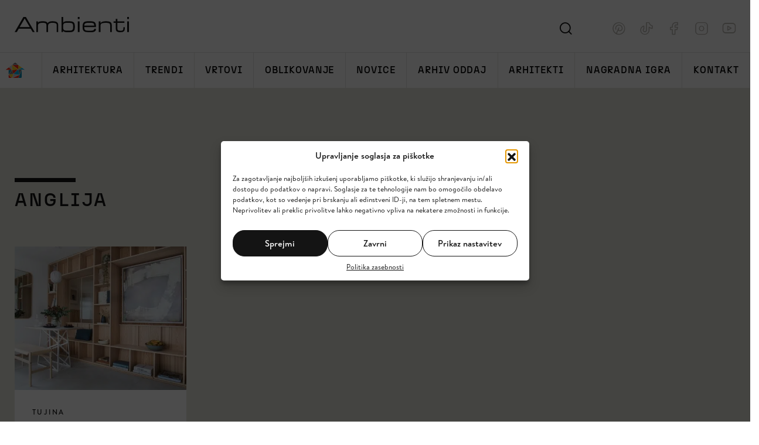

--- FILE ---
content_type: text/css
request_url: https://www.tvambienti.si/wp-content/themes/ambienti/css/colors.css?v=20250403
body_size: 423
content:
:root {
	--black: #000;
	--dark: #141414;
	--white: #fff;
	--red: #EE3D2A;
	--blue: #008EB7;
	--green: #61B170;
	--light-green: #72A27B;
	--yellow: #ECBF00;
	--teal: #01666A;

	--dark-bg: #BDB3A3;
	--middle-bg: #E6E4DC;
	--middle-bg-alt: #E6E5E0;
	--light-bg: #F6F6F4;
	--input-text: #8D8D8D;
	--borders: #B4A9A9;


	--body-background-color: var(--white);
	--body-color: var(--dark);
	--main-link-color: var(--dark);
	--main-link-hover-color: #888888;

	--primary-button-text-color: var(--white);
	--primary-button-background-color: var(--dark);
	--primary-button-text-hover-color: var(--dark);
	--primary-button-background-hover-color: var(--white);

	--burger-color: var(--dark);
	--burger-hover-color: var(--borders);
}

.floating-header {
	--burger-color: var(--middle-bg-alt);
}

.has-black-color {color: var(--black);}
.has-black-background {background-color: var(--black);}
.has-dark-color {color: var(--dark);}
.has-dark-background {background-color: var(--dark);}
.has-white-color {color: var(--white);}
.has-white-background {background-color: var(--white);}
.has-red-color {color: var(--red);}
.has-red-background {background-color: var(--red);}
.has-blue-color {color: var(--blue);}
.has-blue-background {background-color: var(--blue);}
.has-green-color {color: var(--green);}
.has-green-background {background-color: var(--green);}
.has-light-green-color {color: var(--light-green);}
.has-light-green-background {background-color: var(--light-green);}
.has-yellow-color {color: var(--yellow);}
.has-yellow-background {background-color: var(--yellow);}
.has-teal-color {color: var(--teal);}
.has-teal-background {background-color: var(--teal);}
.has-dark-bg-color {color: var(--dark-bg);}
.has-dark-bg-background {background-color: var(--dark-bg);}
.has-middle-bg-color {color: var(--middle-bg);}
.has-middle-bg-background {background-color: var(--middle-bg);}
.has-middle-bg-alt-color {color: var(--middle-bg-alt);}
.has-middle-bg-alt-background {background-color: var(--middle-bg-alt);}
.has-light-bg-color {color: var(--light-bg);}
.has-light-bg-background {background-color: var(--light-bg);}
.has-input-text-color {color: var(--input-text);}
.has-input-text-background {background-color: var(--input-text);}
.has-borders-color {color: var(--borders);}
.has-borders-background {background-color: var(--borders);}

--- FILE ---
content_type: text/css
request_url: https://www.tvambienti.si/wp-content/themes/ambienti/css/fonts.css?v=20250403
body_size: 812
content:
/* icons */
@font-face{font-family:'icon-font';src:url(../font/icon-font.eot?28034860);src:url(../font/icon-font.eot?28034860#iefix) format("embedded-opentype"),url(../font/icon-font.woff2?28034860) format("woff2"),url(../font/icon-font.woff?28034860) format("woff"),url(../font/icon-font.ttf?28034860) format("truetype"),url(../font/icon-font.svg?28034860#icon-font) format("svg");font-weight:400;font-style:normal; font-display: swap;}[class^="icon-"]:before,[class*=" icon-"]:before,.swiper-button-next::before, .swiper-button-prev::before, .pswp__button::before,.page-numbers .next,.page-numbers .prev, .post-loop-video-box:before, .lyte .play::before, html .formcraft-css .fc-form .form-element .fileupload-cover.field-cover .button-file .icon-upload-cloud::before {font-family:"icon-font";font-style:normal;font-weight:400;speak:none;display:inline-block;text-decoration:inherit;width:1em;margin-right:.2em;text-align:center;font-variant:normal;text-transform:none;line-height:1em;margin-left:.2em;-webkit-font-smoothing:antialiased;-moz-osx-font-smoothing:grayscale}
.icon-arrow-left:before { content: '\2190'; } /* '←' */
.icon-arrow-up:before { content: '\2191'; } /* '↑' */
.icon-arrow-right:before { content: '\2192'; } /* '→' */
.icon-arrow-down:before { content: '\2193'; } /* '↓' */
.icon-zoom:before { content: '\e804'; } /* '' */
.icon-close:before { content: '\e805'; } /* '' */
.icon-email:before { content: '\e806'; } /* '' */
.icon-linkedin:before { content: '\e807'; } /* '' */
.icon-pinterest:before { content: '\e808'; } /* '' */
.icon-search:before { content: '\e809'; } /* '' */
.icon-facebook:before { content: '\e80a'; } /* '' */
.icon-instagram:before { content: '\e80b'; } /* '' */
.icon-play:before { content: '\e80c'; } /* '' */
.icon-filter:before { content: '\e80d'; } /* '' */
.icon-tiktok:before { content: '\e80e'; } /* '' */
.icon-website:before { content: '\e80f'; } /* '' */
.icon-youtube:before { content: '\e810'; } /* '' */
.icon-upload:before { content: '\e811'; } /* '' */
.icon-external-link:before { content: '\e812'; } /* '' */


/* icons */
@font-face {
	font-family: 'Brandon';
	font-style: normal;
	font-weight: 400;
	font-display: swap;
	src: url('../font/BrandonText-Regular.otf') format('opentype');
}
@font-face {
	font-family: 'Brandon';
	font-style: normal;
	font-weight: 500;
	font-display: swap;
	src: url('../font/BrandonText-Medium.otf') format('opentype');
}
@font-face {
	font-family: 'N27';
	font-style: normal;
	font-weight: 400;
	font-display: swap;
	src: url('../font/N27-Regular.otf') format('opentype');
}
@font-face {
	font-family: 'N27';
	font-style: normal;
	font-weight: 500;
	font-display: swap;
	src: url('../font/N27-Medium.otf') format('opentype');
}

@font-face {
	font-family: 'Poppins';
	font-style: normal;
	font-weight: 400;
	font-display: swap;
	src: url('../font/Poppins-Regular.woff2') format("woff2"), url('../font/Poppins-Regular.ttf') format("truetype");
}

@font-face {
	font-family: 'Poppins';
	font-style: normal;
	font-weight: 600;
	font-display: swap;
	src: url('../font/Poppins-SemiBold.woff2') format("woff2"), url('../font/Poppins-SemiBold.ttf') format("truetype");
}

--- FILE ---
content_type: text/css
request_url: https://www.tvambienti.si/wp-content/themes/ambienti/style.css?v=20250403
body_size: 17949
content:
/*!
Theme Name: TV Ambienti
Theme URI: https://www.ideaz.si
Author: Andrej
Author URI: https://www.ideaz.si
Description: TV Ambienti.
Version: 1.0
*/

/* misc */
body {font-size: 1.6rem; line-height: 1.375; font-family: "Brandon", sans-serif;  color: var(--body-color); background: var(--body-background-color); overflow-x: hidden;}
body::after{content:''; position: fixed; left: 0; right: 0; bottom: 0; top: 0;  -webkit-backdrop-filter: blur(30px); backdrop-filter: blur(30px); opacity: 0; visibility: hidden; transition: opacity 0.4s;}
body.overlay-fading-out::after {opacity: 0; visibility: hidden; -webkit-transition: all 0.4s; transition: all 0.4s;}
.header-menu-active::after, .header-search-active { opacity: 1; visibility: visible}
body.logged-in.admin-bar.floating-header #header {top: 32px}

a {text-decoration: none; transition: all 0.4s;}
a:hover, a:active, a:focus {text-decoration: underline}
.is-root-container a, .is-page-generic-root-container a {color: var(--blue)}
.is-root-container a > strong, .is-page-generic-root-container a > strong {color: inherit;}
.is-root-container a:not([href^="https://www.tvambienti.si"])::after, .is-page-generic-root-container a:not([href^="https://www.tvambienti.si"])::after {content: '\e812'; font-family: icon-font, sans-serif; margin-left: 5px; font-size: 80%}
.is-page-generic-root-container > * {margin-bottom: 1em;}
.is-page-generic-root-container > h2, .is-page-generic-root-container > h3, .is-page-generic-root-container > h4 {margin-top: 1em;}

h1, .h1 {font-family: Poppins, sans-serif; font-size: 3.0rem; font-weight: 600; line-height: 1.2667}
h2, .h2 {font-family: N27, sans-serif; font-size: 2.6rem; letter-spacing: 0.26rem; font-weight: 500; text-transform: uppercase;  line-height: 1.2667}
h3, .h3, h4, .h4, h5, .h5, h6, .h6, .is-root-container h2, .is-root-container .h2  {font-family: Poppins, sans-serif; font-size: 1.8rem; font-weight: 600; text-transform: none; letter-spacing: normal;}

mark {padding: 0 3px;}
.title-line {position: relative; margin-top: 17px;}
.title-line::before {content: ''; position: absolute; top: -17px; left: 0; height: 7px; width: 87px; background: var(--dark)}
.item-color-red::before {background: var(--red) !important;}
.item-color-blue::before {background: var(--blue) !important;}
.item-color-green::before {background: var(--green) !important;}
.item-color-yellow::before {background: var(--yellow) !important;}
.item-color-teal:before {background: var(--teal) !important;}

.has-small-font-size {font-size: 1rem;}
.has-normal-font-size {font-size: 1.4rem;}
.has-large-font-size {font-size: 2rem;}

.main-page-title {margin: 105px 0 60px;}
.floating-header .main-page-title {margin-top: 170px;}
.main-page-title a {color: inherit;}

.btn, .btn-primary, .button, input[type='submit'], .submit-button, html .formcraft-css .fc-form .form-element .submit-cover .submit-button {display: inline-block; text-align: center; line-height: 1; font-size: 1.6rem; padding: 10px 35px !important; color: var(--primary-button-text-color) !important; background: var(--primary-button-background-color) !important; font-weight: 400; border-radius: 20px; border: 1px solid var(--primary-button-background-color) !important; transition: all 0.4s; cursor: pointer;}
.btn:not(:disabled):hover, .btn:not(:disabled):active, .btn:not(:disabled):focus, .button:not(:disabled):hover, .button:not(:disabled):active, .button:not(:disabled):focus, input[type='submit']:not(:disabled):hover, input[type='submit']:not(:disabled):active, input[type='submit']:not(:disabled):focus, .submit-button:not(:disabled):hover, .submit-button:not(:disabled):active, .submit-button:not(:disabled):focus,  html .formcraft-css .fc-form .form-element .submit-cover .submit-button:not(:disabled):hover, html .formcraft-css .fc-form .form-element .submit-cover .submit-button:not(:disabled):active, html .formcraft-css .fc-form .form-element .submit-cover .submit-button:not(:disabled):focus, .btn.active, .button.active  {text-decoration: none; color: var(--primary-button-text-hover-color) !important; background: var(--primary-button-background-hover-color) !important; border: 1px solid var(--primary-button-text-hover-color) !important;}
.btn:disabled, .button:disabled, .btn.disabled, .button.disabled, input[type='submit']:disabled, .btn:disabled:hover, .btn:disabled:active, .btn:disabled:focus, .button:disabled:hover, .button:disabled:active, .button:disabled:focus, .btn.disabled:hover, .btn.disabled:active, .btn.disabled:focus, .button.disabled:hover, .button.disabled:active, .button.disabled:focus {opacity: 0.5; cursor: not-allowed;}

.btn-with-arrow {position: relative; line-height: 1; display: inline-flex; align-items: center; padding-left: 100px; font-size: 1.5rem; letter-spacing: 0.3rem; font-weight: 500; text-transform: uppercase; color: var(--black); min-height: 23px;}
.btn-with-arrow::before {content: ''; position: absolute; right: calc(100% - 85px); top: 0; bottom: 0; width: 85px; background-color: currentColor; -webkit-mask: url(img/icons/btn-arrow.svg) no-repeat center right; mask: url(img/icons/btn-arrow.svg) no-repeat center right; -webkit-mask-position-x: right; mask-position: center right; max-width: 85px; transition: 0.4s all;}
.btn-with-arrow:hover, .btn-with-arrow:active, .btn-with-arrow:focus {text-decoration: none; color: var(--white);}
.btn-with-arrow:hover::before, .btn-with-arrow:active::before, .btn-with-arrow:focus::before {max-width: 45px;}

.container-nopad, .container-nopad > .row > [class*="col-"] {padding: 0;}
.container-nopad > .row {margin: 0;}

.pagination {margin: 90px 0 0;}
ul.page-numbers {list-style: none; margin: 0; padding: 0; display: flex; flex-wrap: nowrap; justify-content: center}
.page-numbers li {display: block; text-align: center; vertical-align: middle; margin-right: 8px;}
.page-numbers li:last-child {margin-right: 0}
.page-numbers a, .page-numbers .next, .page-numbers .prev, .page-numbers span {display: block; line-height: 30px; width: 24px; color: inherit; transition: all 0.4s; text-align: center; font-size: 1.4rem; position: relative;}
.page-numbers .next, .page-numbers .prev {margin: 0; width: 30px;}
.page-numbers a:not(.prev):not(.next)::after, .page-numbers .current::after {content: ''; position: absolute; bottom: 0; left: 0; right: 0; height: 1px; background: currentColor; opacity: 0; transition: 0.4s all;}
.page-numbers a:not(.prev):not(.next):hover::after, .page-numbers a:not(.prev):not(.next):active::after, .page-numbers a:not(.prev):not(.next):focus::after, .page-numbers .current::after {opacity: 1;}
.page-numbers a:hover, .page-numbers a:active, .page-numbers a:focus {text-decoration: none;}
.page-numbers .next, .page-numbers .prev {font-size: 30px; text-decoration: none !important;}
.page-numbers .next:hover, .page-numbers .next:active, .page-numbers .next:focus, .page-numbers .prev:hover, .page-numbers .prev:active, .page-numbers .prev:focus {font-weight: bold;}

.page-404 {padding-bottom: 90px}

/* misc */

/* oglasi */
.oglas {position: relative; max-width: 100%; display: flex; align-items: center; justify-content: center; }
.oglas-row {position: relative; align-items: center; }
.oglas img:not([width]) {width: 100%;}
.oglas-info {position: absolute; top: 0; bottom: 0; left: 0; right: 0; font-weight: 900; font-size: 12px; background: var(--white); display: flex; align-items: center; justify-content: center; border: 1px dashed var(--dark); opacity: 0.2;}
.oglas-info p {margin: 0; text-align: center;}
.oglas-skrij-tracking {position: absolute; opacity: 0; visibility: hidden}

.oglasi-320x50-300x250-wrap .code-block {margin: 0 0 15px;}

.header-menu-oglas {height: 68px; margin: 0 auto;}

#middle-footer-oglasi {padding-bottom: 75px;}

.front-featured-oglas-wrap {padding-bottom: 83.333333%; position: relative;}
.front-featured-oglas {position: absolute; top: 0; bottom: 0; left: 0; right: 0;}
.front-featured-oglas .code-block {width: 100%}

#front-under-featured-oglas {padding: 90px 0;}
.front-under-featured-oglas {min-height: 50px}

#front-under-trends-oglas {padding: 90px 0; overflow: hidden;}
#front-under-trends-oglas .container-fluid {padding: 0 4px;}

#front-under-design-oglasi, #front-under-gardens-oglasi {padding: 90px 0;}

#above-related-oglasi {padding: 90px 0 0;}
#under-related-oglasi {padding: 90px 0;}
#under-related-oglasi .container-fluid, #above-related-oglasi .container-fluid {padding: 0 4px;}

#shows-above-seasons-oglas {padding: 90px 0;}

.partnerji-oglas-container {padding: 40px 0 90px; position: relative;}
.partnerji-oglas-container:not(:last-child) {margin: 0 0 40px; }
.partnerji-oglas-container:not(:last-child)::after {content: ''; position: absolute; bottom: 0; left: 0; right: 0; height: 1px; background: var(--dark);}
.partnerji-horizontal-oglas-wrap {padding-bottom: 12.36263%; position: relative;}
.partnerji-horizontal-oglas {position: absolute; left: 0; right: 0; top: 0; bottom: 0;}

.is-root-container > .code-block {text-align: center;}
.code-block img {max-width: 100%; height: auto;}
.code-block p {margin-bottom: 0;}

#popup-featured-posts {position: fixed; top: 0; bottom: 0; left: 0; right: 0; z-index: 9999; background: rgba(255, 255, 255, 0.82); display: none; justify-content: center; align-items: center;}
#popup-featured-posts-close {position: absolute; top: 15px; right: 15px; font-size: 2.0rem; color: var(--white); text-decoration: none; z-index: 10;}
#popup-featured-posts-close:hover, #popup-featured-posts-close:active, #popup-featured-posts-close:focus {opacity: 0.5}

.popup-featured-posts-inner {position: relative; height: 448px; width: 298px;}
.popup-featured-post, .popup-featured-post-image, .popup-featured-post-text-wrap {position: absolute; top: 0; left: 0; right: 0; bottom: 0;}
.popup-featured-post {opacity: 0; visibility: hidden;}
.popup-featured-post.active {opacity: 1; visibility: visible}
.popup-featured-post-image {left: 0; right: 0;}
.popup-featured-post-image img {object-fit: cover; object-position: center; width: 100%; height: 100%}
.popup-featured-post-text-wrap {display: flex; align-items: flex-end; flex-wrap: wrap; color: var(--white); background: rgba(25, 11, 11, 0.35); padding: 15px 8px;}
.popup-featured-post-text-wrap a {color: var(--white);}
.popup-featured-post-featured-subcategory {font-size: 1.0rem; letter-spacing: 0.2rem; text-transform: uppercase}
.popup-featured-post-featured-title {font-size: 1.8rem; letter-spacing: 0; font-family: Poppins, sans-serif; margin: 0; text-transform: none; font-weight: 600; color: var(--white);}
.popup-featured-post-date-author {text-transform: uppercase; font-size: 1.0rem; letter-spacing: 0.2rem; font-weight: 500; margin: 15px 0 0; color: var(--white);}
/* oglasi */

/* fallback */
.section.group {display: flex; flex-wrap: wrap; margin: 0 calc(-1*var(--bs-gutter-x))}
.section.group > .col {padding: 0 var(--bs-gutter-x);}
.content-wrap {margin: 0 0 25px;}
/* fallback */

/* forms */
html .formcraft-css .fc-form {font-family: inherit !important; font-size: inherit !important; box-shadow: none !important; width: 100% !important;}
html .formcraft-css .fc-form .form-page-content {padding: 1.5em 0 0 !important;}
html .formcraft-css .fc-form.field-alignment-center .form-element .form-element-html .field-cover > span {padding-top: 10px !important;}
html .formcraft-css .fc-form.frame-hidden .form-page-content {margin-top: .75em; margin-right: 0 !important;}
html .formcraft-css .fc-form .form-element .field-cover.customText-cover {margin: 0 !important; padding: 0 !important;}
html .formcraft-css .fc-form.label-floating .form-element .form-element-html input[type="email"], html .formcraft-css .fc-form.label-floating .form-element .form-element-html input[type="password"], html .formcraft-css .fc-form.label-floating .form-element .form-element-html input[type="tel"], html .formcraft-css .fc-form.label-floating .form-element .form-element-html input[type="text"], html .formcraft-css .fc-form.label-floating .form-element .form-element-html select, html .formcraft-css .fc-form.label-floating .form-element .form-element-html textarea {border-width: 1px; border-radius: 20px; padding: 8px 20px;}
html .formcraft-css .fc-form .form-element .field-cover > span > span:first-child > span {padding-left: 20px;}
html .formcraft-css .fc-form .form-element .field-cover.checkbox-cover > span > span:first-child > span {padding-left: 0;}
html .formcraft-css .fc-form.label-floating .field-cover.has-focus > span, html .formcraft-css .fc-form.label-floating .field-cover.has-input > span {-webkit-transform: translate3d(0,-25px,0) scale(.8);
	transform: translate3d(0,-25px,0) scale(.8);}
html .formcraft-css .fc-form.label-floating .field-cover > span {top: 5px !important;}
html .formcraft-css .fc-form.label-floating .field-cover.email-cover div .formcraft-icon {display: none;}
html .formcraft-css .powered-by {display: none !important;}
html .formcraft-css .fc-form .field-cover > span > span:empty {display: none !important;}
html .formcraft-css .fc-form .form-element .checkbox-cover > div label input {border-radius: 50%}
html .formcraft-css input[type="radio"]::before {border: 0;}
html .formcraft-css .fc-form .form-element .field-cover input[type="radio"]:checked, html .formcraft-css .fc-form .form-element .field-cover input[type="checkbox"]:checked {border-color: var(--input-text) !important;background: var(--input-text) !important;}
html .formcraft-css .fc-form .form-element .field-cover.heading-cover span {color: var(--dark); font-family: Poppins, sans-serif; font-size: 1.8rem;}
html .formcraft-css ::placeholder,  html .formcraft-css .fc-form.label-floating .form-element .field-cover > span, .formcraft-css .fc-form .form-element .field-cover input[type="checkbox"] ~ span, .formcraft-css .fc-form .form-element .field-cover input[type="radio"] ~ span {color: var(--input-text) !important;}
input[type="search"] {padding: 8px 20px; border: 1px solid var(--input-text); border-radius: 20px;}
html .formcraft-css .fc-form .form-element .form-element-html {padding: 0 0 15px !important;}
html .formcraft-css .fc-form .form-element.form-element-type-submit .form-element-html {padding-top: 15px !important;}

html .formcraft-css .fc-form .form-element.form-element-type-checkbox .sub-label-false, html .formcraft-css .fc-form .form-element.form-element-type-checkbox .form-element-html {padding: 0 !important;}

html .formcraft-css .fc-form .form-element .fileupload-cover.field-cover .button-file {background: transparent !important; border: 0 !important; display: block !important; font-size: 1.6rem !important; font-weight: 400 !important; padding: 0 !important; text-align: left !important; color: var(--dark) !important}
html .formcraft-css .fc-form .form-element .fileupload-cover.field-cover .button-file > span {padding-left: 60px;}
html .formcraft-css .fc-form .form-element .fileupload-cover.field-cover .button-file .icon-upload-cloud::before {content: '\e811'; color: var(--dark) !important; vertical-align: top;}
html .formcraft-css .fc-form .form-element .fileupload-cover.field-cover .button-file .icon-upload-cloud {color: transparent !important; font-size: 25px !important; bottom: auto !important; top: 50% !important; transform: translateY(-50%); opacity: 1 !important; left: 0 !important; height: 25px !important;}
html .formcraft-css .fc-form .form-element .fileupload-cover.field-cover > span > span:first-child > span {padding-left: 0 !important;}
html .formcraft-css .fc-form .form-element .fileupload-cover.field-cover > div {padding-right: 0 !important;}
html .formcraft-css .fc-form .form-element .fileupload-cover.field-cover .files-list li {box-shadow: none !important; background: transparent !important;}
html .formcraft-css .fc-form .form-element .fileupload-cover.field-cover .files-list li div {border-color: var(--light-green) !important; background-color: var(--light-green) !important; border-radius: 20px !important; line-height: calc(2.95em - 2px) !important;}
html .formcraft-css .fc-form .form-element .fileupload-cover.field-cover .files-list li .delete-file {background: transparent !important; top: 1px; font-size: 30px;}
.formcraft-css .fc-form.fc-form-13 .form-element .field-cover input[type="radio"]:checked, .formcraft-css .fc-form.fc-form-13 .form-element .field-cover input[type="checkbox"]:checked {border-color: var(--dark-bg) !important; background: var(--dark-bg) !important;}
/* forms */

/* blocks */
.wp-swiper {position: relative;}
.wp-swiper .wp-block-image {margin-bottom: 0;}
.wp-swiper .wp-block-image.aligncenter {text-align: center}
.wp-swiper .swiper[data-pagination="true"] {padding-top: 50px;}
.wp-swiper .swiper[data-pagination="true"] ~ .swiper-button-prev, .wp-swiper .swiper[data-pagination="true"] ~ .swiper-button-next {top: 0; margin-top: 0;}
.wp-swiper .swiper[data-pagination="true"] ~ .swiper-button-next {right: 0;}
.wp-swiper .swiper[data-pagination="true"] ~ .swiper-button-prev {right: 50px; left: auto;}

.wp-block-gallery {display: grid !important; align-items: initial !important; row-gap: 0 !important;}
.wp-block-embed, .wp-block-group {margin-top: 70px; margin-bottom: 70px;}
.wp-block-embed figcaption {color: inherit !important;}

.wp-block-group.group-fullwidth {margin-left: -10px; margin-right: -10px}
.wp-block-group.group-fullwidth > * {width: 100%;}
.wp-block-group.group-fullwidth > figure img {width: 100%}

.wp-block-image { text-align: center;}
.wp-block-image .figure-inner {display: inline-block; position: relative;}
.wp-block-image .icon-pinterest {position: absolute; right: 10px; top: 10px; width: 30px; height: 30px; text-align: center; line-height: 30px; opacity: 0; cursor: pointer; color: var(--white); background: var(--dark); transition: 0.4s all}
.wp-block-image:hover .icon-pinterest, .wp-block-image:active .icon-pinterest, .wp-block-image:focus .icon-pinterest {opacity: 1;}
.wp-block-image figcaption { margin-top: 10px; text-align: left !important; display: flex; color: inherit !important;}
.wp-block-image figcaption .figcaption-inner {  flex-grow: 1; width: 0;}

.wp-block-details {border-left: 1px solid var(--input-text); border-bottom: 1px solid var(--input-text); padding: 0 0 0 20px; margin: 0 0 30px;}
.wp-block-details summary {font-size: 1.6rem; letter-spacing: 0.192rem; font-weight: 500; text-transform: uppercase; line-height: 22px; list-style-type: none; position: relative; transition: 0.4s all; display: flex; align-items: center;  padding: 8px 20px 8px 0; }
.wp-block-details summary::before, .wp-block-details summary::after {content: ''; position: absolute; background: var(--dark); transition: all 0.4s;}
.wp-block-details summary::before {width: 1px; height: 16px; right: 8px; top: 10px;}
.wp-block-details summary::after {width: 16px; height: 1px; right: 0; top: 18px;}
.wp-block-details[open] summary::before, .wp-block-details[open] summary::after {transform: rotate(-45deg); background: var(--teal);}
.wp-block-details[open] summary {border-bottom: 0; margin: 0 0 20px; color: var(--teal)}
.wp-block-details[open] :not(summary):last-child {padding-bottom: 30px;}

.wp-block-table.table-with-first-column-titles td:first-child {text-transform: uppercase; letter-spacing: 0.192rem; white-space: nowrap; font-weight: 500;}
.wp-block-table.table-with-first-column-titles td, .wp-block-table.table-with-first-column-titles th {border: 0;}

.is-root-container p > img, .is-root-container > figure[style], .is-root-container > figure[style] > img {max-width: 100%; height: auto;}
.is-root-container > * {margin-bottom: 60px !important; margin-left: auto !important; margin-right: auto !important;}
.is-root-container > h1, .is-root-container > h2, .is-root-container > h3, .is-root-container > h4, .is-root-container > h5, .is-root-container > h6 {margin-bottom: 10px !important;;}
.is-root-container > .wp-block-gallery {margin-bottom: 50px !important;}
.is-root-container > em, .is-root-container > strong {display: block;}
.ngg-galleryoverview.default-view {text-align: left !important;}
.is-root-container > .code-block {margin-top: 0 !important;}
/* blocks */

/* header, footer */
#header {position: relative; z-index: 9003;}
.upper-header {position: relative; padding: 20px 0; border-bottom: 1px solid var(--middle-bg-alt); transition: 0.4s all; z-index: 9004}
.lower-header {transition: 0.4s all;}
.header-menu-active .upper-header, .header-search-active .upper-header, body.overlay-fading-out .upper-header {background: var(--white);}
body.overlay-fading-out .upper-header {transition: none;}
body.popup-featured-posts-active {overflow: hidden;}

.col-header-menu-toggle, .col-header-search-toggle {flex: 0 0 8.333333%; max-width: 8.333333%;}
.col-header-search-toggle {margin-left: 16.666667%; text-align: right; display: flex; justify-content: flex-end; align-items: center;}
.col-social-wrap {display: none;}

.col-logo-wrap {flex: 0 0 50%; max-width: 50%; margin-left: 16.666667%; text-align: center}
.header-logo {width: 21px; margin-right: 7px;}
.header-logo-text {max-width: 126px; height: auto;}
.header-logo-text path {transition: 0.4s all;}

#header-menu-toggle {position: relative; display: inline-block; vertical-align: middle; width: 16px; height: 16px; outline: 0;}
#header-menu-toggle::-moz-focus-inner { border: 0; }
.item-toggle-lines, .item-toggle-lines::before, .item-toggle-lines::after {position: absolute; right: 0; width: 16px; height: 2px; background: var(--burger-color); line-height: 1; transition-property: transform, background; transition-duration: 0.15s, 0.15s; z-index: 9002}
.item-toggle-lines {top: 50%; transform: translateY(-50%); transition-duration: 0.2s; transition-timing-function: cubic-bezier(0.55, 0.055, 0.675, 0.19);}
.item-toggle-lines::after, .item-toggle-lines::before { display: block; content: "";}
.item-toggle-lines::before {top: -6px; transition: top 0.2s 0.12s ease, opacity 0.1s ease;}
.item-toggle-lines::after {bottom: -6px; transition: bottom 0.2s 0.12s ease, transform 0.2s cubic-bezier(0.55, 0.055, 0.675, 0.19);}
.header-menu-active #header-menu-toggle .item-toggle-lines { transform: rotate(45deg); transition-delay: 0.12s; transition-timing-function: cubic-bezier(0.215, 0.61, 0.355, 1); background: var(--burger-hover-color);}
.header-menu-active #header-menu-toggle .item-toggle-lines::before {top: 0; opacity: 0; transition: top 0.2s ease, opacity 0.1s 0.12s ease;background: var(--burger-hover-color)}
.header-menu-active #header-menu-toggle .item-toggle-lines::after {bottom: 0; transform: rotate(-90deg); transition: bottom 0.2s ease, transform 0.2s 0.12s;background: var(--burger-hover-color)}

.header-menu, .header-menu ul {list-style: none; margin: 0; padding: 0;}
.header-menu > li > a {font-family: "N27", sans-serif; display: block; text-transform: uppercase; letter-spacing: 0.096rem; font-weight: 500; position: relative;}
.header-menu > li > a::before {content: ''; position: absolute; left: 0; right: 0; top: 0; bottom: 0; background: var(--middle-bg); opacity: 0; z-index: -2; transition: 0.4s all;}
.header-menu > li > a:hover::before, .header-menu > li > a:active::before, .header-menu > li > a:focus::before, .header-menu > li.current-menu-item > a::before {opacity: 0.4;}
.header-menu > li > a:hover, .header-menu > li > a:active, .header-menu > li > a:focus {text-decoration: none;}

.header-menu .sub-menu {order: 1;}
.header-menu .sub-menu a {color: var(--dark)}
.megamenu-wrap, .megamenu-title {display: none; }

.menu-featured-wrap {display: flex; flex-wrap: nowrap; margin: 0 0 40px; padding: 0 6px; flex: 0 0 100%; max-width: 100%; order: 3;}
.menu-featured-wrap .menu-featured-item {flex: 0 0 50%; max-width: 50%; padding: 0 var(--bs-gutter-x);}
.menu-featured-wrap .menu-featured-item:nth-child(n+3) {display: none;}
.menu-featured-wrap .menu-featured-item .post-card {height: 100%}
.menu-featured-wrap .post-loop-title {font-size: 1.4rem; display: -webkit-box; -webkit-box-orient: vertical; -webkit-line-clamp: 3; overflow: hidden;}

.social-links {list-style: none; padding: 0 10px; margin: 0; display: flex;}
.social-links li:not(:last-child) {margin: 0 5px 0 0;}
.social-links a {display: inline-block; color: #BBB8B3; font-size: 30px;}
.social-links a:hover, .social-links a:active, .social-links a:focus {color: var(--dark) !important;}


.floating-header #header {position: absolute; top: 0; left: 0; right: 0;}
.floating-header:not(.header-menu-active) .social-links a {color: var(--middle-bg)}
.floating-header .header-logo-text path {fill: var(--light-bg);}
.floating-header.header-menu-active .header-logo-text path, .floating-header.header-search-active .header-logo-text path, .floating-header.overlay-fading-out .header-logo-text path {fill: var(--dark)}
.floating-header #header-search-toggle {color: var(--middle-bg-alt);}
.floating-header.header-menu-active #header-search-toggle, .floating-header.header-search-active #header-search-toggle, .floating-header.overlay-fading-out #header-search-toggle {color: var(--borders)}

#header-search-toggle {color: var(--dark)}
.header-search-active {overflow: hidden;}
.col-header-search {position: fixed; top: 0; left: 0; right: 0; bottom: 0; background: var(--white); padding-top: 155px; transform: translate3d(0,-100%, 0); transition: 0.4s all;}
.header-search-active .col-header-search {transform: none;}
.header-search-active #header-search-toggle .icon::before {content: '\e805';}

div.asp_m.asp_m_1 {margin: 0 0 30px !important;}
div.asp_r.asp_r_1.vertical {box-shadow: none !important; padding: 0 !important; background: transparent !important;}
div.asp_r.asp_r_1.vertical .post-card-media {height: 120px !important;}
div.asp_r.asp_r_1 .results .item .asp_image {height: 100% !important; width: 100% !important; object-fit: cover !important; object-position: center !important;}
div.asp_r.asp_r_1 .results .item .asp_content {padding: 0 !important; margin: 0 0 5px !important;}
div.asp_r.asp_r_1 .results .item .asp_content .post-loop-category a {text-transform: uppercase !important; letter-spacing: 0.2rem !important; font-size: 1.0rem !important; font-weight: 500 !important;}
div.asp_r.asp_r_1 .results .item .asp_content .post-loop-title {display: -webkit-box !important; -webkit-box-orient: vertical; -webkit-line-clamp: 3; overflow: hidden; min-height: 6.3rem;}
div.asp_r.asp_r_1 .results .item .asp_content .post-loop-title a {font-size: 1.4rem !important; font-weight: 600 !important; font-family: "Poppins", sans-serif !important;}
div.asp_r.asp_r_1 .results .item .asp_content .etc.post-loop-date-author {margin: 20px 0 0 !important; }
div.asp_r.asp_r_1 .results .item .asp_content .etc.post-loop-date-author .asp_date, div.asp_r.asp_r_1 .results .item .asp_content .etc.post-loop-date-author .asp_author {display: inline !important; text-transform: uppercase !important; font-size: 1.0rem !important; letter-spacing: 0.2rem !important; font-weight: 500 !important; color: var(--dark) !important; margin: 0 !important;}
div.asp_r.asp_r_1.vertical .results .item {flex-grow: 0 !important;}
div.asp_r.asp_r_1.vertical .resdrg > .asp_v_spacer {display: none !important;}
div.asp_r.asp_r_1 p.showmore a {color: var(--dark) !important; font-size: 1.8rem !important; letter-spacing: 0.36rem !important; text-transform: uppercase}
div.asp_r.asp_r_1 .asp_nores {font-size: 1.4rem !important;}
div.asp_m.asp_m_1 {padding-bottom: 5px !important; margin: 0 0 60px !important;}

.header-featured {position: relative; height: calc(570px - 65px);}
.floating-header .header-featured {height: 570px;}
.header-featured-image {position: absolute; top: 0; bottom: 0; left: 0; right: 0;}
.header-featured-image img {width: 100%; height: 100%; object-fit: cover; object-position: center;}

.header-featured-content-outer {position: absolute; bottom: 0; left: 0; right: 0; top: 0; padding: 0 0 40px; display: flex; justify-content: center; align-items: flex-end; color: var(--white); background: rgba(25, 11, 11, 0.35);}
.header-featured-content-outer a {color: var(--white)}
.header-featured-content {flex: 0 0 100%; max-width: 100%}
.header-featured-category {position: relative; margin: 0 0 95px;}
.header-featured-subcategory {font-size: 1.2rem; letter-spacing: 0.24rem; text-transform: uppercase;}
.header-featured-title {font-size: 3.0rem; letter-spacing: 0; font-family: Poppins, sans-serif; margin: 0; text-transform: none; font-weight: 600;}
.header-featured-date-author {text-transform: uppercase; font-size: 1.2rem; letter-spacing: 0.24rem; font-weight: 500; margin: 20px 0 0;}

.upper-footer { padding: 0 0 90px;}
.footer-newsletter {position: relative; padding: 0 0 30px; border-bottom: 1px solid var(--borders)}
.footer-newsletter h2 {margin: 30px 0 10px;}
.footer-newsletter-image img {width: 100%; height: 100%; object-fit: cover; object-position: center;}
.footer-newsletter .formcraft-css {margin: 20px 0 0;}

#footer-partners {padding: 0 0 60px;}
.footer-partners-header {display: flex; flex-wrap: wrap; margin: 0 0 30px;}
.footer-partners-title {margin: 0 0 10px; position: relative; flex: 0 0 100%; max-width: 100%}
.footer-partners-link {flex: 0 0 calc(100% - 80px); max-width: calc(100% - 80px); height: 20px; align-self: center;}
.footer-partners-link .btn-with-arrow {color: var(--dark)}
.footer-partners-slider-nav {position: relative; flex: 0 0 80px; max-width: 80px; height: 30px;}
.footer-partners-slider-nav .swiper-button-prev {left: 0;}
.footer-partners-slider-nav .swiper-button-next {right: 0;}
#footer-partners .partner-logo {height: 95px; display: flex; align-items: center; justify-content: center }
#footer-partners .partner-logo img {max-width: 85px; max-height: 85px; height: auto; width: auto;}


.lower-footer {border-top: 1px solid var(--dark); margin: 10px 0 0; position: relative}
.lower-footer::before {content: ''; position: absolute; top: -10px; left: 0; right: 0; height: 1px; background: var(--dark);}
.lower-footer .container-fluid {padding-top: 90px; padding-bottom: 110px; position: relative;}

.col-footer-about {margin: 0 0 45px;}
.col-footer-about .footer-logo {margin: 0 0 30px;}
.col-footer-about p:last-child {margin: 0;}

.col-footer-menu {margin: 0 0 30px;}

.footer-menu {list-style: none; margin: 0; padding: 0;}
.footer-menu li:not(:last-child) {margin-bottom: 10px;}
.footer-menu li a {color: inherit; font-family: N27, sans-serif; text-transform: uppercase;}

.col-footer-copyright {font-size: 1.8rem;}
.col-footer-copyright a {color: inherit}
/* header, footer */


/* front page */
#front-featured-posts {padding: 90px 0 50px; background: var(--middle-bg);}

.front-featured-post-wrap {position: relative; margin: 0 0 40px;}

.front-featured-post .post-loop-category {position: relative; min-height: 45px; width: 170px; max-width: 170px; margin: -45px 0 0; background: var(--middle-bg); display: flex; align-items: flex-end; transition: 0.4s all;}
.front-featured-post.active .post-loop-category {max-width: 120px;}
.front-featured-post .primary-category {position: relative;}
.front-featured-post .primary-category::before {content: ''; position: absolute; height: 7px; width: 64px; left: 0; top: -15px;}
.front-featured-post .post-loop-title {margin: 20px 0 0;}
.front-featured-post-wrap .front-featured-post-image {height: 340px}
.front-featured-post-image {position: relative;}
.front-featured-post-image img {height: 100%; width: 100%; object-fit: cover; object-position: center;}
.front-featured-post-image::before {content: ''; position: absolute; top: 0; bottom: 0; left: 0; right: 0; background: #190B0B; opacity: 0.2; transition: 0.4s all; pointer-events: none;}
.front-featured-post.active .front-featured-post-image::before {opacity: 0;}
.front-featured-post.active .post-loop-title a {opacity: 0.5;}

.front-featured-category-header {display: flex; flex-wrap: wrap; margin: 0 0 30px;}
.front-featured-category-title {margin: 0 0 10px; position: relative; flex: 0 0 100%; max-width: 100%}

.front-featured-category-link {flex: 0 0 calc(100% - 80px); max-width: calc(100% - 80px); height: 20px; align-self: center;}
.front-featured-category-slider .slider-more-link {background: var(--dark-bg)}

#front-trends {background: var(--dark-bg); padding: 95px 0 60px;}
#front-trends h2 {color: var(--white);}
#front-trends .btn-with-arrow  {color: var(--white);}
#front-trends .swiper-slide {height: auto}
#front-trends .slider-nav-narrow .swiper-button-prev,#front-trends .slider-nav-narrow .swiper-button-next {color: var(--white);}
#front-trends.front-featured-category-slider .slider-more-link {background: var(--light-bg)}
.front-trends-post {height: 100%}
.front-trends-post-image {height: 230px; margin: 0 0 10px;}
.front-trends-post-content {background: #F3F3F2; padding: 30px 10px;  height: calc(100% - 240px)}

#front-architecture-design {padding: 0 0 90px;}
#front-architecture-design, #front-gardens {background: var(--light-bg);}
#front-architecture-design .front-featured-category-title, #front-gardens .front-featured-category-title {color: var(--dark);}
#front-architecture-design .btn-with-arrow, #front-gardens .btn-with-arrow {color: var(--dark)}

#front-architecture {padding: 95px 0 50px;}

#front-design {padding-top: 40px;}
#front-design .front-design-post-featured .post-loop-category {margin: 20px 0 5px;}

#front-design .post-horizontal-wrap:not(:last-child) {margin: 0;}
#front-design .post-horizontal-wrap:not(:last-child) .post-horizontal {padding: 0 0 15px;}
#front-design .post-horizontal-wrap:last-child .post-horizontal {padding-bottom: 0;}
#front-design .post-horizontal {align-items: center; max-width: 360px;}
#front-design .post-horizontal .post-loop-title {margin: 0;}
#front-design .post-horizontal::after {content: none}
#front-design .post-horizontal-media {height: 90px; flex: 0 0 41.666667%; max-width: 41.666667%}
#front-design .post-horizontal-content {flex: 0 0 50%; max-width: 50%}
.front-design-post-featured-image {height: 220px;}

#front-gardens {padding: 95px 0 90px;}

#front-shows-news {overflow: hidden;}
#front-shows-news .btn-with-arrow {color: var(--white);}

#front-shows {padding-top: 70px; padding-bottom: 90px;}
#front-shows::before {content: ''; position: absolute; left: -10px; right: -10px; top: 0; bottom: 0; background: var(--black); z-index: 0;}
#front-shows .front-featured-category-title {color: var(--white);}
#front-shows .post-show-content {background: var(--white); padding: 20px 10px;}
.front-show {margin: 0 -10px; position: relative; z-index: 10;}

#front-news {padding-top: 70px; padding-bottom: 90px;}
#front-news::before {content: ''; position: absolute; left: -10px; right: -10px; top: 0; bottom: 0; background: var(--middle-bg); z-index: -1;}
#front-news .btn-with-arrow {color: var(--black);}
#front-news .post-card-content {background: var(--white);}
#front-news .post-card-content::after {background: var(--middle-bg);}
#front-news .post-card .post-loop-title {font-size: 1.4rem; display: -webkit-box; -webkit-box-orient: vertical; -webkit-line-clamp: 4; overflow: hidden}

.home .post-loop-excerpt {display: -webkit-box; -webkit-box-orient: vertical; -webkit-line-clamp: 3; overflow: hidden}
/* front page */

/* category, post */
.post-blocks-wrap {display: flex; flex-wrap: wrap;}
.post-block-wrap {flex: 0 0 100%; max-width: 100%}
.post-block-media {display: block; height: 220px;}
.post-block .post-loop-category {margin-top: 20px;}

.post-horizontal {display: flex; flex-wrap: wrap; margin: 0 calc(-1*var(--bs-gutter-x)); padding: 0 0 30px; position: relative; align-items: center}
.post-horizontal::after {content: ''; position: absolute; bottom: 0; left: var(--bs-gutter-x); right: var(--bs-gutter-x); height: 1px; background: var(--borders);}
.post-horizontal-wrap:last-child .post-horizontal::after {content: none;}
.post-horizontal-wrap:not(:last-child) {margin-bottom: 30px;}
.post-horizontal-media {display: block; flex: 0 0 33.333333%; max-width: 33.333333%; padding: 0 var(--bs-gutter-x); height: 120px;}
.post-horizontal-content {flex: 0 0 66.666667%; max-width: 66.666667%; padding: var(--bs-gutter-x)}
.post-horizontal h3 {font-size: 1.3rem; margin: 0 0 15px;}

.post-card-media {display: block; height: 220px;}
.post-card-content {background: var(--light-bg); padding: 20px 12px 25px !important; position: relative;}
.post-card-content::after {content: ''; background: var(--white); height: 10px; position: absolute; bottom: 0; left: 0; right: 25px; max-width: 100%; transition: 0.4s all;}
.post-card.active .post-card-content::after {max-width: 10px;}


.post-loop-featured-media {position: relative; display: block; height: 100%}
.post-loop-featured-media-primary, .post-loop-featured-media-secondary {position: absolute; top: 0; bottom: 0; left: 0; right: 0; display: flex; flex-wrap: nowrap; column-gap: 8px; height: 100%;  transition: 0.4s all;}
.post-loop-featured-media-secondary {opacity: 0;}
.post-loop-featured-media img {width: 100%; height: 100%; object-fit: cover; object-position: center;}
.post-loop-featured-media:hover .post-loop-featured-media-secondary, .post-loop-featured-media:active .post-loop-featured-media-secondary, .post-loop-featured-media:focus .post-loop-featured-media-secondary {opacity: 1;}
.has-alt-post-loop-featured-media:hover .post-loop-featured-media-primary, .has-alt-post-loop-featured-media:active .post-loop-featured-media-primary, .has-alt-post-loop-featured-media:focus .post-loop-featured-media-primary {opacity: 0;}
.post-loop-featured-media-2 {display: flex; align-items: center; justify-content: center}
.post-loop-featured-media-2 img {width: 50%; height: 100%;}
.post-loop-featured-media-2 img:last-child {height: calc(100% - 20px)}

.post-loop-category, .post-loop-date-author {font-size: 1.0rem; letter-spacing: 0.2rem; text-transform: uppercase; font-weight: 500;}
.post-loop-category {margin: 0 0 5px;}
.post-loop-category a, .post-loop-title a {color: var(--dark);}
.post-loop-title {margin: 0;}
.post-loop-title a:hover, .post-loop-title a:active, .post-loop-title a:focus {opacity: 0.5; text-decoration: none;}
.post-loop-excerpt {margin: 20px 0 0;}
.post-loop-date-author:not(:empty) {margin: 25px 0 0;}
.post-loop-date-author a {color: inherit;}
.post-loop-date-author-spacer {display: inline-block !important; padding: 0 10px !important;}
.show-spacer {display: inline-block; padding: 0 10px;}

.post-loop-video {position: relative; width: 100%; height: 100%;}
.post-loop-video iframe {width: 100%; height: 100%}
.post-loop-video-box {position: absolute; top: 0; bottom: 0; left: 0; right: 0;}
.lyte .play {background: none !important;}
.post-loop-video-box::before, .lyte .play::before {content: '\e80c'; font-size: 42px; position: absolute; top: 50%; left: 50%; margin: -21px 0 0 -21px; color: var(--white); opacity: 0.7; filter: drop-shadow(0 0 6px rgba(0,0,0,0.35)); transition: 0.4s all;}
.post-loop-video.video-playing .post-loop-video-box::before {content: none;}
.post-loop-video-box:hover::before, .post-loop-video-box:active::before, .post-loop-video-box:focus::before, .lyte:hover .play::before, .lyte:active .play::before, .lyte:focus .play::before {transform: scale(1.3)}
.post-show-media .post-loop-featured-media-primary {position:relative}
.post-show-media .post-loop-video {padding-bottom: 56.25%; height: auto;}

.category .header-featured-content {padding-top: 170px;}
.category .header-featured-content, .category .header-featured-content  .container-fluid, .category .header-featured-content-row, .category .header-featured-content-col {height: 100%;}
.category .header-featured-content-col {display: flex; flex-wrap: wrap; flex-direction: column}
.category .header-featured-content-col > * {width: 100%}
.category .header-featured-category {align-self: flex-start; margin-bottom: auto;}

.category-featured-posts {padding: 90px 0; background: var(--middle-bg);}
.category-featured-posts .post-block-wrap:last-child {padding: 0;}
.category-posts {padding: 0 0 90px;}

.category-post-cards {padding: 90px 0; margin: 0 0 90px; background: var(--middle-bg);}
.category-post-cards-subtitle {margin: 0 0 30px;}
.category-post-cards-loop {margin: 0 0 90px;}
.category-post-cards-loop-item .post-card {margin: 0 0 20px;}
.category-post-cards-loop-item .post-card-content {background: var(--white);}
.category-post-cards-loop-item .post-card-content::after {background: var(--middle-bg);}
.category-post-cards-loop .post-loop-title {font-size: 1.3rem;}
.category-post-cards-loop ~ .pagination {margin: 70px 0 0}

.category-post-horizontal-loop {padding-top: 65px;}
.category-post-horizontal-loop .post-horizontal-wrap:last-child .post-horizontal {padding: 0; border: 0;}

#sidebar-featured-category h2 {margin: 0 0 30px;}
#sidebar-featured-category h3 {font-size: 1.3rem;}
.sidebar-featured-category-post-wrap:not(:last-child) {margin: 0 0 10px;}


.single-post .header-featured-title {font-weight: 400;}
.single-post .header-featured-category {font-family: inherit; font-size: 1.2rem; letter-spacing: 0.24rem; margin: 0;}
.single-post .header-featured-category .primary-category::before {content: none;}

#single-post {padding: 70px 0 0}
.is-root-container > p > iframe {max-width: 100%;}

.single-post-author-date {font-size: 1.4rem; letter-spacing: 0.28rem; text-transform: uppercase; margin-bottom: 30px; font-weight: 500;}
.single-post-author-date a {color: inherit;}

.single-post-intro {font-weight: 500; margin-bottom: 60px;}
.single-post-intro p:last-child {margin: 0;}
.single-post-author-date, .single-post-intro  {margin-left: auto; margin-right: auto;}

.single-post-author {margin-top: 60px;}
.single-post-author-avatar img {border-radius: 50%}
.single-post-author-meta .btn-with-arrow {display: flex;}
.single-post-author-meta .btn-with-arrow:not(:last-child) {margin-bottom: 15px;}
.single-post-author-meta .btn-with-arrow, .single-post-author-meta .btn-with-arrow::before {color: inherit}

.single-post-tags {margin: 30px 0 0; padding: 0; list-style: none; display: flex; flex-wrap: wrap;}
.single-post-tags li:not(:last-child) {margin: 0 10px 10px 0;}
.single-post-tags li a {font-size: 1.0rem; letter-spacing: 0.2rem; font-weight: 500; border: 1px solid var(--dark); color: inherit; text-transform: uppercase; padding: 5px 13px; display: inline-block; border-radius: 14px}
.single-post-tags li a:hover, .single-post-tags li a:active, .single-post-tags li a:focus {text-decoration: none; color: var(--white); background: var(--dark)}

#related-articles {padding: 70px 0 90px; margin: 90px 0 0; background: var(--light-bg);}
.related-articles-header {display: flex; flex-wrap: nowrap; align-items: center; margin: 0 0 30px;}
.related-articles-header h2 {margin: 0; flex: 0 0 calc(100% - 80px); max-width: calc(100% - 80px)}
.related-articles-header .slider-nav-narrow {align-self: flex-end;}

/* category, post */

/* nagradna igra */
.single-nagradne-igre .header-featured-title {font-weight: 400;}

#single-nagradna-igra {padding: 90px 0 0}

.single-nagradna-igra-status {margin: 0 0 30px; color: var(--teal); font-size: 1.4rem; letter-spacing: 0.28rem; text-transform: uppercase; font-weight: 500;}
.single-nagradna-igra-intro {font-weight: 500; margin-bottom: 90px;}
.single-nagradna-igra-status, .single-nagradna-igra-intro  {margin-left: auto; margin-right: auto;}

.nagradna-igra-obrazec, .nagradna-igra-faq {position: relative; padding: 90px 0; margin: 0;}
.nagradna-igra-obrazec > *, .nagradna-igra-faq > * {position: relative; z-index: 2;}
.nagradna-igra-obrazec::before, .nagradna-igra-faq::before {content: ''; position: absolute; top: 0; bottom: 0; left: -10px; right: -10px;}
.nagradna-igra-obrazec::before {background: var(--light-bg);}
.nagradna-igra-faq::before {background: var(--middle-bg);}
.nagradna-igra-obrazec h2, .nagradna-igra-faq h2 {color: var(--teal); margin: 0 0 30px;}
/* nagradna igra */

/* shows */
#featured-shows {padding: 0 0 60px; background: var(--dark-bg);}
.featured-shows-title, .single-show-title {display: flex; align-items: center;}
.featured-shows-title-text, .single-show-title-text {flex: 0 0 calc(100% - 62px); max-width: calc(100% - 62px)}
.featured-shows-title-text-logo {margin-top: -20px;}
.featured-shows-title-text-logo, .single-show-title-logo {flex: 0 0 62px; max-width: 62px}

.featured-shows-first {margin: 0 -10px 90px;}
.featured-shows-first .post-card-content {background: var(--dark); color: var(--white);}
.featured-shows-first .post-loop-title a, .featured-shows-first .post-loop-category a {color: var(--white);}
.featured-shows-first .post-card-content::after {content: none !important;}

#featured-shows .swiper-slide {height: auto}
#featured-shows .swiper-slide .post-card {height: 100%}
#featured-shows .slider-nav-narrow {margin: 40px auto 0;}
#featured-shows .swiper-slide .post-card-content {height: calc(100% - 220px)}
#featured-shows .post-card-content::after {background: var(--dark-bg); right: 50%}

#show-seasons {padding: 90px 0 0;}
#show-seasons.has-shows-above-seasons-oglas {padding-top: 0;}
#show-seasons .show-seasons-archive-title {margin: 0 0 20px;}

#show-seasons-filter {position: relative; padding-left: 20px !important; width: 210px;}
#show-seasons-filter::after {content: ''; position: absolute; top: 50%; height: 1px; left: 230px; width: calc(100vw - 270px); transform: translateY(-50%); background: var(--borders)}
#show-seasons-filter .icon {font-size: 2.2rem; margin-right: 20px;}
#show-seasons-filter .icon::before {margin: 0;}

#show-seasons-menu {margin: 40px 0 0; padding: 0 0 40px 50px; list-style: none; border-bottom: 1px solid var(--borders); display: none;}
#show-seasons-menu li a {position: relative; display: inline-block; font-size: 2.2rem; letter-spacing: 0.22rem; font-family: N27, sans-serif; font-weight: 500; color: var(--dark)}
#show-seasons-menu li a:hover, #show-seasons-menu li a:active, #show-seasons-menu li a:focus {text-decoration: none;}
#show-seasons-menu li a::before {content: ''; position: absolute; top: 50%; left: -50px; height: 5px; width: 30px; background: var(--dark); transform: translateY(-50%); opacity: 0; transition: 0.4s all;}
#show-seasons-menu li a:hover::before, #show-seasons-menu li a:active::before, #show-seasons-menu li a:focus::before, #show-seasons-menu li a.active::before {opacity: 1;}

#show-seasons-tabs {margin-top: 70px;}
.show-season-year:not(.active) {display: none;}

.show-season-year-slider-wrap {margin: 0 0 60px;}
.show-season-year-slider-wrap:last-child {margin: 0 0 90px;}
.show-season-year-slider-wrap .post-loop-title {margin: 5px 0 0;}
.show-season-year-header {display: flex; flex-wrap: nowrap; align-items: center; margin: 0 0 15px;}
.show-season-year-header h3 {margin: 0; flex: 0 0 calc(100% - 80px); max-width: calc(100% - 80px);}
.show-season-all .btn-with-arrow {color: var(--dark)}

#show-seasons .post-show .post-loop-title {font-family: "Brandon", sans-serif; font-size: 1.0rem; letter-spacing: 0.2rem; line-height: 1.5; text-transform: uppercase; margin: 10px 0 20px;}

#single-show {padding: 0 0 90px; background: var(--dark-bg)}
#single-show + #related-articles {margin: 0;}
#single-show h2 {margin-bottom: 60px;}
.single-show-season-date {font-weight: 500; letter-spacing: 0.192rem; text-transform: uppercase; margin: 0 0 10px;}
.single-show-season a {color: inherit;}
.single-show-title {margin: 0 0 30px;}
.single-show-intro {margin: 0 0 60px;}
.single-show-intro p:last-child {margin: 0}

.single-show-video .post-loop-video {padding-bottom: 56.25%}

.single-show-video-prev-next {font-size: 1.5rem; letter-spacing: 0.3rem; text-transform: uppercase;  font-weight: 500; margin: 15px 0 0; text-align: center}
.single-show-video-prev-next a {color: inherit;}
.single-show-video-prev-next a:hover, .single-show-video-prev-next a:active, .single-show-video-prev-next a:focus {text-decoration: none; opacity: 0.5}
.single-show-video-prev-next-spacer {display: inline-block; padding: 0 10px;}
/* shows */

/* authors */
#authors-loop {margin: 0 0 60px}
.authors-loop-item {margin-bottom: 30px}
.authors-loop-item-avatar a {position: relative; display: block; padding-bottom: 100%; border-radius: 50%; overflow: hidden;}
.authors-loop-item-avatar img {position: absolute; top: 0; bottom: 0; left: 0; right: 0; filter: grayscale(100%); width: 100%; height: 100%; object-fit: cover; object-position: center; transition: 0.4s all;}
.authors-loop-item-avatar:hover img, .authors-loop-item-avatar:active img, .authors-loop-item-avatar:focus img {filter: none;}
.authors-loop-name {font-size: 1.8rem; font-weight: 600; text-transform: uppercase;}
.authors-loop-name a {color: inherit;}

.author-meta td:first-child {text-transform: uppercase; font-weight: 500; letter-spacing: 0.192rem; padding: 0 var(--bs-gutter-x) 0 0}
.author-meta td:last-child {padding: 0 0 0 var(--bs-gutter-x)}

#authors-archive-articles {padding: 80px 0 60px; margin: 0 0 120px; background: var(--light-bg)}
#authors-archive-articles h2 {margin: 0 0 40px;}
.author-intro {align-items: center;}
.author-intro-avatar-wrap {flex: 0 0 calc(33.333333% + 2*var(--bs-gutter-x)); max-width: calc(33.333333% + 2*var(--bs-gutter-x))}
.author-intro-avatar {position: relative; border-radius: 50%; overflow: hidden; padding-bottom: 100%;}
.author-intro-avatar img {position: absolute; top: 0; bottom: 0; left: 0; right: 0; width: 100%; height: 100%; object-fit: cover; object-position: center;}
.author-intro-name {flex: 0 0 33.333333%; max-width: 33.333333%; margin-left: calc(8.333333% - 15px); text-transform: uppercase; line-height: 1.444444;}
.author-intro-description {margin: 20px 0 50px; font-weight: 500; flex: 0 0 100%; max-width: 100%;}
.author-intro-description p:last-child, .author-additional-info p:last-child {margin: 0;}
.author-additional-info h3 {margin: 50px 0 10px;}
.author-intro .author-links {margin: 40px 0 0;}
.author-intro .social-links {padding: 0;}
.author-intro .social-links a {color: var(--input-text)}

#author-about {padding: 0 0 80px;}
#author-about .author-meta {margin: 0 0 50px;}

#author-articles {padding: 0 0 90px; background: var(--light-bg); margin: 90px 0}
#author-articles h2 {margin: 0 0 30px;}
/* authors */

/* contact */
#contact {background: var(--light-bg); overflow: hidden}
#contact-content {padding: 0 0 90px;}
.contact-content-intro {font-size: 1.8rem; font-family: Poppins, sans-serif; margin: 0 0 30px;}

#contact-form {position: relative; z-index: 1; padding: 90px 0;}
#contact-form > h2 {margin: 0 0 30px;}
#contact-form::after {content: ''; position: absolute; top: 0; bottom: 0; left: -10px; right: -10px; background: var(--dark-bg); z-index: -1}
html #contact-form .formcraft-css .fc-form.label-floating .field-cover input[type="email"], html #contact-form .formcraft-css .fc-form.label-floating .field-cover input[type="text"], html #contact-form  .formcraft-css .fc-form.label-floating .field-cover textarea {background: var(--white) !important; color: var(--input-text) !important;}
html #contact-form .formcraft-css ::placeholder {color: var(--input-text)}

html #contact-form .formcraft-css .fc-form.fc-form-1.label-floating .form-element .field-cover > span {color: var(--input-text) !important; z-index: 100 !important; pointer-events: none;}
html #contact-form .formcraft-css .fc-form.fc-form-1.label-floating .form-element .field-cover.has-focus > span, html #contact-form .formcraft-css .fc-form.fc-form-1.label-floating .form-element .field-cover.fileupload-cover > span  {color: var(--dark) !important}
.formcraft-css .fc-form.fc-form-1 .form-element .form-element-html input[type="password"]:focus,
.formcraft-css .fc-form.fc-form-1 .form-element .form-element-html input[type="email"]:focus,
.formcraft-css .fc-form.fc-form-1 .form-element .form-element-html input[type="tel"]:focus,
.formcraft-css .fc-form.fc-form-1 .form-element .form-element-html input[type="text"]:focus,
.formcraft-css .fc-form.fc-form-1 .form-element .form-element-html textarea:focus,
.formcraft-css .fc-form.fc-form-1 .form-element .form-element-html select:focus
{
	border-color: transparent !important;
}
/* contact */

/* architects */
#architects-loop {padding: 60px 0 74px; background: var(--dark-bg);}
#architects-loop .post-loop-title {text-transform: uppercase}
#architects-loop .post-card-media {height: 120px;}
#architects-loop .post-card-wrap {margin: 0 0 16px;}
#architects-loop .post-card-content::after {background: var(--dark-bg)}

#architects-form {padding: 90px 0;}
.architects-form-intro {display: flex; flex-wrap: wrap; align-items: center;}
.architects-form-intro-logo {width: 100px; height: 100px; flex: 0 0 100px; max-width: 100px; background: var(--middle-bg); display: flex; align-items: center; justify-content: center; border-radius: 50%}
.architects-form-intro-logo img {width: 58px; height: auto;}
.architects-form-intro-title {flex: 0 0 calc(100% - 100px); max-width: calc(100% - 100px); padding: 0 0 0 17px;}
.architects-form-intro-title h2 {font-family: Poppins, sans-serif; font-size: 2.5rem; font-weight: 600; margin: 0;}
.architects-form-intro-text {margin: 30px 0 0;}
.architects-form-intro-text p:last-child {margin: 0;}

#toggle-architects-form {margin: 30px 0 0;}
#architects-form-wrap {padding: 50px 0; margin: 90px 0 0; border-top: 1px solid var(--borders); display: none;}

#single-architect-intro {margin: 0 0 90px;}
#single-architect-intro h3 {margin: 30px 0 0;}
#single-architect-intro a {text-decoration: underline}
#single-architect-intro a:hover, #single-architect-intro a:active, #single-architect-intro a:focus {opacity: 0.5}
#single-architect-intro .pinterest-share {display: none;}
.single-architect-intro-logo-text {margin: 0 0 60px !important; font-weight: 500;}
.single-architect-intro-logo-text figure {margin: 0 0 30px;}
.single-architect-team-members {margin: 60px 0 0;}
.single-architect-team-member {display: flex; flex-wrap: wrap; align-items: center;}
.single-architect-team-member:not(:last-child) {margin-bottom: 10px;}
.single-architect-team-member-image-wrap {flex: 0 0 115px; max-width: 115px;}
.single-architect-team-member-image {position: relative; padding-bottom: 100%; border-radius: 50%; overflow: hidden}
.single-architect-team-member-image img {position: absolute; top: 0; bottom: 0; left: 0; right: 0; width: 100%; height: 100%; object-fit: cover; object-position: center;}
.single-architect-team-member-name {flex: 0 0 calc(100% - 115px); max-width: calc(100% - 115px); padding-left: 20px; font-weight: 700; font-size: 1.8rem;}

#single-architect-work {padding: 80px 0; background: var(--light-bg);}

.single-architect-work-header {display: flex; flex-wrap: nowrap; align-items: center; margin: 0 0 30px;}
.single-architect-work-header h2 {margin: 0; flex: 0 0 calc(100% - 80px); max-width: calc(100% - 80px)}
.single-architect-work-header .slider-nav-narrow {align-self: flex-end;}

.single-architect-work-item {margin-bottom: 40px;}
.single-architect-work-item-media {position: relative; display: block; height: 255px;}
.single-architect-work-item-media-primary, .single-architect-work-item-media-secondary, .single-architect-work-item-more-images {position: absolute; top: 0; bottom: 0; left: 0; right: 0; height: 100%;  transition: 0.4s all;}
.single-architect-work-item-media-secondary {opacity: 0;}
.single-architect-work-item-media img {width: 100%; height: 100%; object-fit: cover; object-position: center;}
.single-architect-work-item-media:hover .single-architect-work-item-media-secondary, .single-architect-work-item-media:active .single-architect-work-item-media-secondary, .single-architect-work-item-media:focus .single-architect-work-item-media-secondary {opacity: 1;}
.single-architect-work-item-has-alt-media:hover .single-architect-work-item-media-primary, .single-architect-work-item-has-alt-media:active .single-architect-work-item-media-primary, .single-architect-work-item-has-alt-media:focus .single-architect-work-item-media-primary {opacity: 0;}
.single-architect-work-item-media-gallery figure {width: 100%; height: 100%; margin: 0;}
.single-architect-work-item-media-gallery .single-architect-work-item-media-secondary {pointer-events: none;}
.single-architect-work-item-media-gallery .single-architect-work-item-media-secondary figure { position: absolute; top: 0; bottom: 0; left: 0; right: 0;}
.single-architect-work-item-more-images {opacity: 0; display: flex; align-items: center; justify-content: center; font-family: Poppins, sans-serif; font-size: 3.0rem; color: var(--white); background: rgba(0, 0, 0, 0.4); pointer-events: none;}
.single-architect-work-item-media:hover .single-architect-work-item-more-images, .single-architect-work-item-media:active .single-architect-work-item-more-images, .single-architect-work-item-media:focus .single-architect-work-item-more-images {opacity: 1;}

.single-architect-work-item-title {margin: 20px 0 15px;}
.single-architect-work-item-title a {color: inherit}
.single-architect-work-item-title a:hover, .single-architect-work-item-title a:active, .single-architect-work-item-title a:focus {text-decoration: none; opacity: 0.5;}

.single-architect-work-item-link {text-transform: uppercase; color: inherit !important; font-size: 1.0rem; letter-spacing: 0.2rem;}
/* architects */

/* partners */
.page-template-page-partnerji .main-page-title {margin-bottom: 20px;}
#partners-list h2 {color: var(--teal); margin: 0 0 20px;}
#partners-list-items .hidden {display: none;}
.partners-filter-wrap {padding: 0 0 50px;}
#partners-filter-controls {display: none;}
#partners-filter {list-style: none; padding: 0; margin: 0 0 35px; display: flex; flex-wrap: wrap;}
#partners-filter li {flex: 0 0 18px; max-width: 18px; margin: 0 10px 15px 0;}
#partners-filter li:last-child {margin-right: 0;}
#partners-filter li a {color: inherit; font-family: N27, sans-serif; font-size: 2.0rem; text-transform: uppercase; font-weight: 500;}
#partners-filter li a:hover, #partners-filter li a:active, #partners-filter li a:focus, #partners-filter li a.active {text-decoration: none; color: var(--dark-bg);}
#partners-filter-controls input[type="search"] {width: 100%;}

#partners-filter-toggle {margin: 0 0 40px; padding-left: 20px !important}
#partners-filter-toggle .icon {font-size: 2.2rem; margin-right: 20px;}
#partners-filter-toggle .icon::before {margin: 0;}

.partners-cat-letter-wrap {padding: 0 0 40px; position: relative;}
.partners-cat-letter-wrap:first-child {padding-top: 50px;}
.partners-cat-letter-wrap:not(:last-child) {margin-bottom: 50px;}
.partners-cat-letter-wrap:not(:last-child)::after, .partners-cat-letter-wrap:first-child::before {content: ''; position: absolute; bottom: 0; left: var(--bs-gutter-x); right: var(--bs-gutter-x); height: 1px; background: var(--dark)}
.partners-cat-letter-wrap:first-child::after {bottom: auto; top: 0;}
.partners-cat-items {display: flex; flex-wrap: wrap; margin: 0 calc(-1*var(--bs-gutter-x))}
.partners-cat-item {flex: 0 0 33.333333%; max-width: 33.333333%; padding: 0 var(--bs-gutter-x); height: 60px; display: flex; align-items: center; justify-content: center}
.partners-cat-item img {max-width: 50px; max-height: 50px; height: auto; width: auto;}
/* partners */

@media (max-width: 575.98px) {
	/* blocks */
	.wp-block-table.table-with-first-column-titles, .wp-block-table.table-with-first-column-titles tr, .wp-block-table.table-with-first-column-titles td, .wp-block-table.table-with-first-column-titles th {display: block; padding: 0;}
	.wp-block-table.table-with-first-column-titles tr:not(:last-child) {margin: 0 0 15px;}
	/* blocks */

	/* header, footer */
	.footer-partners-link .btn-with-arrow, .single-post-author-meta .btn-with-arrow {padding-left: 37px;}
	.footer-partners-link .btn-with-arrow::before, .single-post-author-meta .btn-with-arrow::before {width: 21px; right: calc(100% - 21px)}
	.btn-with-arrow:hover::before, .btn-with-arrow:active::before, .btn-with-arrow:focus::before, .single-post-author-meta .btn-with-arrow:hover::before, .single-post-author-meta .btn-with-arrow:active::before, .single-post-author-meta .btn-with-arrow:focus::before {max-width: 21px;}
	/* header, footer */

	/* front page */
	.front-featured-category-link .btn-with-arrow {padding-left: 37px;}
	.front-featured-category-link .btn-with-arrow::before {width: 21px; right: calc(100% - 21px)}
	/* front page */

	/* category, posts */
	.post-block-wrap:not(:last-child) {padding-bottom: 30px; margin:  0 0 30px; border-bottom: 1px solid var(--borders)}
	/* category, posts */

	/* shows */
	#featured-shows .swiper .post-card {max-width: 300px; margin: 0 auto;}
	.show-season-year-slider-wrap .post-loop-title {font-size: 1.4rem;}
	/* shows */
}

@media (min-width: 576px) {

	/* oglasi */
	.front-under-featured-oglas {min-height: 150px}

	#front-under-trends-oglas {padding: 130px 0;}
	.oglasi-320x50-300x250-wrap .code-block {flex: 0 0 50%; max-width: 50%}
	/* oglasi */

	/* front page */
	.front-featured-posts-wrap {display: flex; flex-wrap: wrap; margin: 0 calc(-1*var(--bs-gutter-x))}
	.front-featured-post-wrap {flex: 0 0 50%; max-width: 50%; padding: 0 var(--bs-gutter-x)}
	.front-featured-post-wrap:first-child {flex: 0 0 100%; max-width: 100%}
	.front-featured-post-wrap:nth-child(2) .front-featured-post-image {height: 205px;}
	.front-featured-post-wrap:first-child .front-featured-post-image {height: 405px;}

	#front-trends .swiper-wrapper, #front-trends.front-featured-category-slider .slider-more-link {height: 820px;}
	#front-trends .swiper-slide {height: 410px}
	#front-trends .swiper-slide:nth-child(2n+1) .front-trends-post {margin: 0 0 10px;}
	#front-trends .swiper-slide:nth-child(2n) .front-trends-post {margin: 10px 0 0;}
	#front-trends .swiper-slide:nth-child(2n+1) .front-trends-post-image {padding-right: calc(2*var(--bs-gutter-x))}
	#front-trends .swiper-slide:nth-child(2n) .front-trends-post-image {order: 2; padding-left: calc(2*var(--bs-gutter-x))}
	.front-trends-post {display: flex; flex-wrap: nowrap; height: calc(100% - 10px)}
	.front-trends-post-content {margin: 0; flex: 0 0 calc(50% + 2*var(--bs-gutter-x)); max-width: calc(50% + 2*var(--bs-gutter-x)); height: auto;}
	.front-trends-post-image {flex: 0 0 calc(50% - 2*var(--bs-gutter-x)); max-width: calc(50% - 2*var(--bs-gutter-x)); height: 100%}
	.front-trends-post-image a {display: block; height: 100%}
	.front-trends-post .post-loop-featured-media, .front-trends-post .post-loop-featured-media-primary {height: 100%}

	#front-architecture .swiper-wrapper, #front-gardens .swiper-wrapper {align-items: stretch}
	#front-architecture .swiper-slide, #front-gardens .swiper-slide {height: auto;}
	/* front page */

	/* category, post */
	.post-block-wrap {flex: 0 0 calc(50% - 10px); max-width: calc(50% - 10px); margin-bottom: 60px;}
	.post-block-wrap:nth-child(2n+1) {margin-right: 20px;}
	.post-block {height: 100%; position: relative;}
	.post-block::before {content: ''; position: absolute; left: -10px; top: 0; bottom: 0; width: 1px; background: var(--borders)}
	/* category, post */

	/* shows */
	.single-show-video-prev-next {justify-content: space-between}
	/* shows */
}

@media (min-width: 576px) and (max-width: 767.98px) {
	/* category, post */
	.post-block-wrap:nth-child(2n+1) .post-block::before {content: none;}
	/* category, post */
}

@media (max-width: 767.98px) {
	/* blocks */
	.is-root-container > .wp-block-embed, .is-root-container > .wp-block-embed-youtube, .is-root-container > .wp-block-gallery, .is-root-container .wp-block-video, .is-root-container .wp-block-image {margin-left: -10px !important; margin-right: -10px !important;}
	.is-root-container .wp-block-gallery .wp-block-image {margin-left: 0 !important; margin-right: 0 !important;}
	.wp-block-image figcaption {padding: 0 10px;}
	/* blocks */

	/* oglasi */
	#front-under-featured-oglas .container-fluid {padding: 0; overflow: hidden;}

	@media screen and (orientation: landscape) {
		.popup-featured-posts-inner {width: 448px; height: 298px;}
		.popup-featured-post-text-wrap {padding: 15px 20px;}
	}
	/* oglasi */

	/* header, footer */
	.header-menu .sub-menu > li {float: left; width: 50%;}
	.header-menu .sub-menu > li:nth-child(2n) {padding-left: 4px;}
	.header-menu .sub-menu > li:nth-child(2n+1) {padding-right: 4px;  clear: both;}
	.header-menu .post-card-media {height: 120px;}
	/* header, footer */

	/* front page */
	#front-trends .swiper {margin: 0 -10px;}
	.front-design-post-featured {padding: 0 0 30px; margin: 0 0 40px; border-bottom: 1px solid var(--borders)}
	/* front page */

	/* category, post */
	#sidebar-featured-category {padding: 40px 0; margin: 90px 0 0; border-top: 1px solid var(--borders); border-bottom: 1px solid var(--borders)}
	.sidebar-featured-category-loop {display: flex; flex-wrap: wrap; margin: 0 calc(-1*var(--bs-gutter-x))}
	.sidebar-featured-category-post-wrap {flex: 0 0 50%; max-width: 50%; padding: 0 var(--bs-gutter-x);}

	.category-post-cards-loop-item:nth-child(4n+4) .post-card-media {height: calc(100vw - 20px);}
	.category-post-cards-loop .post-loop-excerpt {display: none;}
	/* category, post */

	/* shows */
	.show-season-year-slider .swiper-wrapper {flex-wrap: wrap; margin: 0 calc(-1*var(--bs-gutter-x)); width: auto}
	.show-season-year-slider .slider-nav-narrow {display: none;}
	.show-season-year-slider .swiper-slide {flex: 0 0 50%; max-width: 50%; padding: 0 var(--bs-gutter-x); margin-bottom: 8px;}
	.show-season-year-slider .swiper-slide:nth-child(n+5) {display: none;}
	.show-season-year-slider .post-loop-date-author {display: none;}
	.show-season-all {margin: 20px 0 0;}

	.single-show-video {margin: 0 -10px;}
	/* shows */

	/* architects */
	#architects-loop .post-loop-title {font-size: 1.3rem;}
	/* architects */
}

@media (min-width: 768px) {
	/* blocks */
	.wp-block-gallery {row-gap: 30px !important;}
	/* blocks */

    /* misc */
	.btn-with-arrow {font-size: 1.8rem; letter-spacing: 0.36rem;}

	.title-line::before {width: 104px;}
	.main-page-title {margin: 155px 0 100px;}
	.main-page-title::before {left: -25px; top: -25px; width: 130px;}
	.floating-header .main-page-title {margin-top: 230px;}
	.page-404 {padding-bottom: 130px}
    /* misc */

	/* oglasi */
	.header-menu-oglas {height: 88px;}

	#front-under-featured-oglas {padding: 130px 0;}

	#front-under-design-oglasi, #front-under-gardens-oglasi {padding: 130px 0;}
	#above-related-oglasi {padding: 130px 0 0;}
	#under-related-oglasi {padding: 130px 0;}
	#under-related-oglasi .container-fluid, #above-related-oglasi .container-fluid {padding-left: 10px; padding-right: 10px;}

	#shows-above-seasons-oglas {padding: 130px 0;}

	.partnerji-oglas-container {padding-top: 50px;}
	.partnerji-oglas-container:not(:last-child) {margin: 0 0 80px; padding-bottom: 130px;}

	.popup-featured-posts-inner {width: 671px; height: 447px;}
	.popup-featured-post-text-wrap {padding: 15px;}

	.popup-featured-post-featured-subcategory {font-size: 1.5rem; letter-spacing: 0.3rem; margin: 0 0 20px;}
	.popup-featured-post-featured-title {font-size: 3.0rem; line-height: 3.8rem;}
	.popup-featured-post-date-author {font-size: 1.5rem; letter-spacing: 0.3rem;  margin: 20px 0 0;}

	/* oglasi */

	/* blocks */
	.wp-block-gallery {grid-template-columns: repeat(12, 1fr); grid-auto-rows: 10px; gap: 0 !important; column-gap: 14px !important; grid-auto-flow: row dense;}

	.wp-block-gallery figure:only-child {grid-column: span 12; grid-row: span 54}
	.wp-block-gallery > figure {margin-bottom: 14px !important; width: auto !important; grid-column: span 6; }
	.wp-block-gallery figure a {display: block; height: 100%; min-height: 0}
	.wp-block-gallery .figure-inner {display: flex; flex-direction: column; height: 100%;}

	.wp-block-gallery figure img {height: 100%; width: 100%; object-fit: cover; object-position: center;}
	.wp-block-gallery > figcaption {grid-column: span 12; grid-row: span 2;}

	.wp-block-gallery figure:nth-last-of-type(2):nth-child(1) {grid-row: span 54}
	.wp-block-gallery figure:nth-last-of-type(2) ~ figure:nth-child(2) {grid-row: span 54; margin-top: 40px !important;}

	.wp-block-gallery figure:nth-last-of-type(3):nth-child(1) {grid-row: span 54}
	.wp-block-gallery figure:nth-last-of-type(3) ~ figure:nth-of-type(2) {grid-row: span 54; margin-top: 40px !important;}
	.wp-block-gallery figure:nth-last-of-type(3) ~ figure:nth-of-type(3) {grid-row: span 32; grid-column: span 12; margin-top: 0 !important;}

	.wp-block-gallery figure:nth-last-of-type(4):nth-child(1) {grid-row: span 42}
	.wp-block-gallery figure:nth-last-of-type(4) ~ figure:nth-of-type(2) {grid-row: span 42; margin-top: 170px !important;}
	.wp-block-gallery figure:nth-last-of-type(4) ~ figure:nth-of-type(3) {grid-row: span 36; grid-column: span 6;}
	.wp-block-gallery figure:nth-last-of-type(4) ~ figure:nth-of-type(4) {grid-row: span 47; margin-top: 0 !important;}

	.wp-block-gallery figure:nth-last-of-type(5):nth-child(1) {grid-row: span 54}
	.wp-block-gallery figure:nth-last-of-type(5) ~ figure:nth-of-type(2) {grid-row: span 22; margin-top: 60px !important;}
	.wp-block-gallery figure:nth-last-of-type(5) ~ figure:nth-of-type(3) {grid-row: span 32;}
	.wp-block-gallery figure:nth-last-of-type(5) ~ figure:nth-of-type(4) {grid-row: span 38;}
	.wp-block-gallery figure:nth-last-of-type(5) ~ figure:nth-of-type(5) {grid-row: span 50; margin-top: 0 !important;}


	.wp-block-gallery figure:nth-last-of-type(6):nth-child(1), .wp-block-gallery figure:nth-of-type(6n+1):nth-of-type(-n+8) {grid-row: span 54}
	.wp-block-gallery figure:nth-last-of-type(6) ~ figure:nth-of-type(2), .wp-block-gallery figure:nth-of-type(6n+2):nth-of-type(2) {margin-top: 40px !important}
	.wp-block-gallery figure:nth-last-of-type(6) ~ figure:nth-of-type(2), .wp-block-gallery figure:nth-of-type(6n+2):nth-of-type(-n+9) {grid-row: span 22;}
	.wp-block-gallery figure:nth-last-of-type(6) ~ figure:nth-of-type(3), .wp-block-gallery figure:nth-of-type(6n+3):nth-of-type(-n+10) {grid-row: span 32;}
	.wp-block-gallery figure:nth-last-of-type(6) ~ figure:nth-of-type(4), .wp-block-gallery figure:nth-of-type(6n+4):nth-of-type(-n+11) {grid-row: span 32;}
	.wp-block-gallery figure:nth-last-of-type(6) ~ figure:nth-of-type(5), .wp-block-gallery figure:nth-of-type(6n+5):nth-of-type(-n+12) {grid-row: span 54;}
	.wp-block-gallery figure:nth-last-of-type(6) ~ figure:nth-of-type(6), .wp-block-gallery figure:nth-of-type(6n+6):nth-of-type(-n+13) {grid-row: span 18; margin-top: 0;}

	.wp-block-group.group-fullwidth {margin-left: -25px; margin-right: -25px}

	/* blocks */

	/* header, footer */
	.upper-header {padding: 36px 0 10px}
	#header-menu-toggle {width: 25px; height: 25px;}
	.item-toggle-lines, .item-toggle-lines::before, .item-toggle-lines::after {width: 25px;}
	.item-toggle-lines::before {top: -7px}
	.item-toggle-lines::after {bottom: -7px}
	.header-logo {width: 27px; margin-right: 9px;}
	.header-logo-text {max-width: 165px;}
	#header-search-toggle {font-size: 1.9rem;}

	.menu-featured-wrap {margin: 0 0 90px;}
	.menu-featured-wrap .menu-featured-item:nth-child(3) {display: block;}
	.menu-featured-wrap .menu-featured-item {flex: 0 0 33.333333%; max-width: 33.333333%}

	.col-header-search {padding-left: 25px; padding-right: 25px;}
	div.asp_m.asp_m_1 .probox, div.asp_m.asp_m_1 .probox .proinput input.autocomplete, div.asp_m.asp_m_1 .probox .proinput input.orig {height: 36px !important;}
	div.asp_m.asp_m_1#ajaxsearchpro1_1 .probox .proinput form input.autocomplete {margin-top: -36px !important;}
	div.asp_m.asp_m_1 .probox .proinput input.orig::placeholder, div.asp_m.asp_m_1 .probox .proinput input.orig, div.asp_m.asp_m_1 .probox .proinput input.autocomplete {font-size: 2.5rem !important;}
	div.asp_r.asp_r_1 .results {margin: 0 -6px !important;}
	div.asp_r.asp_r_1 .results .item {padding: 3px 6px !important;}
	div.asp_r.asp_r_1 .results .item .post-loop-category {margin: 0 0 5px !important;}
	div.asp_r.asp_r_1 .results .item .asp_content .post-loop-category a, div.asp_r.asp_r_1 .results .item .asp_content .etc.post-loop-date-author .asp_date, div.asp_r.asp_r_1 .results .item .asp_content .etc.post-loop-date-author .asp_author {font-size: 1.1rem !important; letter-spacing: 0.22rem !important;}
	div.asp_r.asp_r_1 .results .item .asp_content {margin: 0 0 15px !important;}
	div.asp_r.asp_r_1.vertical .post-card-media {height: 210px !important;}
	.col-header-search .post-card-content {padding: 25px 12px 35px !important}

	.header-featured {height: calc(100vh - 65px);}
	.floating-header .header-featured {height: 100vh;}

	.header-featured-category {margin: 0 0 50px}
	.header-featured-subcategory {font-size: 1.5rem; letter-spacing: 0.3rem; margin: 0 0 10px;}

	.header-featured-title {margin: 0 0 30px;}
	.header-featured-content-outer {padding: 0 0 65px;}

	.upper-footer {border-top: 1px solid var(--borders); padding: 0 0 130px;}
	.footer-newsletter-image {position: absolute; left: 0; top: 0; bottom: 0; right: calc(58.333333% - 10px); }
	.footer-newsletter-form {margin-left: calc(50% - 15px)}
	.footer-newsletter h2 {margin-bottom: 20px;}

	.lower-footer .container-fluid {padding-top: 120px; padding-bottom: 130px;}
	.lower-footer .container-fluid::before {content: ''; position: absolute; top: 0; bottom: 0; left: var(--bs-gutter-x); width: 1px; background: var(--dark)}
	.col-footer-about, .col-footer-copyright {flex: 0 0 calc(50% + 10px); max-width: calc(50% + 10px); margin-left: calc(8.333333% - 20px); font-size: inherit}
	.col-footer-about .footer-logo {margin: 0 0 40px;}
	.col-footer-menu {flex: 0 0 33.333333%; max-width: 33.333333%; text-align: right; margin: 66px 0 0 8.333333%}
	.footer-menu li:not(:last-child) {margin: 0 0 20px;}
	/* header, footer */

	/* front page */
	#front-featured-posts {padding: 130px 0 95px;}
	.front-featured-posts-wrap {margin: 0 -15px;}
	.front-featured-post-wrap {margin: 0 0 30px; padding: 0 15px;}
	.front-featured-post-wrap:not(:first-child) {flex: 0 0 50%; max-width: 50%}
	.front-featured-post .post-loop-title {margin: 30px 0 0;}
	.front-featured-post .post-loop-category {width: 200px; max-width: 200px; height: 50px; margin: -50px 0 0;}
	.front-featured-post.active .post-loop-category {max-width: 150px;}
	.front-featured-post .primary-category::before {width: 80px;}

	.front-featured-category-title {margin: 0 0 25px;}
	.front-featured-category-slider .post-block-wrap {flex: 0 0 calc(33.333333% - 40px/3); max-width: calc(33.333333% - 40px/3)}

	#front-trends {padding: 115px 0 120px}
	.front-trends-post-content {flex: 0 0 41.666667%; max-width: 41.666667%; padding: 30px;}
	.front-trends-post-image {flex: 0 0 58.333333%; max-width: 58.333333%;}
	#front-trends .post-loop-category {margin-bottom: 25px;}

	#front-architecture-design {padding: 0 0 120px;}
	#front-architecture {padding: 115px 0 50px;}


	#front-design {padding: 60px 0 0;}
	.front-design-post-featured {height: 100%; position: relative;}
	.front-design-post-featured::after {content: ''; position: absolute; right: calc(-1*var(--bs-gutter-x)); top: 0; bottom: 0; width: 1px; background: var(--borders)}
	.front-design-post-featured-image {height: 250px;}
	#front-design .post-horizontal-media {flex: 0 0 50%; max-width: 50%; height: 120px;}
	#front-design .post-horizontal .post-loop-title {font-size: 1.5rem;}

	#front-gardens {padding: 115px 0 120px;}

	#front-shows, #front-news {padding-top: 90px; padding-bottom: 120px;}
	#front-shows .post-show-content {padding: 25px;}
	.front-show {margin: 0;}
	#front-shows::before, #front-news::before {left: -18px; right: -18px;}

	#footer-partners {padding: 40px 0 100px;}
	#footer-partners .partner-logo {height: 130px;}
	#footer-partners .partner-logo img {max-width: 112px; max-height: 112px;}

	.home .footer-newsletter-form form {padding-left: 0 !important;}
	/* front page */

	/* category, posts */
	.category .header-featured-content {padding: 220px 0 0}

	.post-loop-category, .post-loop-date-author {font-size: 1.1rem; letter-spacing: 0.22rem}
	.post-loop-category {margin: 0 0 5px;}

	.post-card-content::after {right: 50%}
	.post-horizontal-wrap:not(:last-child) {margin: 0 0 40px;}
	.post-horizontal {padding: 0 0 40px;}
	.post-horizontal h3 {font-size: 1.8rem;}
	.post-horizontal .post-horizontal-content {padding-top: 0; padding-bottom: 0;}

	.category-post-cards {padding: 130px 0; margin: 0 0 130px;}
	.category-post-cards-loop {margin: 0 0 130px;}
	.category-post-cards-loop ~ .pagination {margin: 110px 0 0;}
	.category-post-cards-loop .post-loop-title {font-size: 1.8rem;}
	.category-post-cards-loop-item {width: calc(50% - 10px);}
	.category-post-cards-loop-item .post-card-content {padding: 20px 20px 35px !important;}
	.category-post-cards-loop-item .post-card-media {height: 470px;}
	.category-post-cards-loop-item:nth-child(4n+1) .post-card-media {height: 415px;}
	.category-post-cards-loop-item:nth-child(4n+4) .post-card-media {height: 596px;}
	.category .post-loop-category {margin: 10px 0 5px;}
	.category .post-loop-date-author:not(:empty) {margin: 10px 0 0;}

	.category-featured-posts {padding: 130px 0 70px}
	.category-featured-posts .post-loop-category {margin-top: 20px}
	.category-posts {padding: 120px 0 90px;}

	.category-post-horizontal-loop {padding: 0 0 40px;}
	.category-post-horizontal-loop .post-horizontal-media {flex: 0 0 37.5%; max-width: 37.5%}
	.category-post-horizontal-loop .post-horizontal-content {flex: 0 0 62.5%; max-width:  62.5%}

	#sidebar-featured-category {position: relative; height: 100%}
	#sidebar-featured-category::before {content: ''; position: absolute; top: 0; bottom: 0; left: -25px; width: 1px; background: var(--borders);}
	#sidebar-featured-category .post-card-media {height: 120px;}

	#single-show {padding: 0 0 130px;}
	#related-articles {padding: 100px 0; margin: 130px 0 0}

	.single-post .header-featured-title {font-size: 4.0rem;}

	.single-post-intro {margin-bottom: 60px;}
	.single-post-author-date {font-size: 1.6rem; letter-spacing: 0.32rem;}
	.single-post-author {margin: 130px 0 0}
	.single-post-tags {margin: 50px 0 0}

	/* category, posts */

	/* nagradna igra */
	.single-nagradne-igre .header-featured-title {font-size: 4.0rem;}
	#single-nagradna-igra {padding: 130px 0 0;}
	.single-nagradna-igra-status {font-size: 1.6rem; letter-spacing: 0.32rem;}
	.nagradna-igra-obrazec, .nagradna-igra-faq {padding: 100px 0 110px;}
	.nagradna-igra-obrazec::before, .nagradna-igra-faq::before {left: -25px; right: -25px;}
	/* nagradna igra */


	/* shows */
	#featured-shows {padding: 0 0 100px;}
	.featured-shows-title-text, .single-show-title-text {flex: 0 0 calc(100% - 78px); max-width: calc(100% - 78px)}
	.featured-shows-title-text-logo, .single-show-title-logo {flex: 0 0 78px; max-width: 78px}
	.featured-shows-title-text-logo {margin-top: -30px;}

	.featured-shows-first .post-card-content {padding: 25px !important;}
	.featured-shows-first {margin: 0 0 130px;}
	.featured-shows-first .post-card-media {height: 405px;}

	#show-seasons {padding: 130px 0;}
	#show-seasons-filter::after {left: 255px; width: calc(100vw - 305px)}
	#show-seasons-tabs {margin-top: 55px;}

	#show-seasons .post-show .post-loop-title {font-size: 1.1rem; letter-spacing: 0.22rem; line-height: 1.45; margin-top: 15px;}

	.show-season-year-slider h2 {margin: 0 0 35px;}
	.show-season-year-header h3 {font-size: 2.0rem;}
	.show-season-year-slider-wrap .post-loop-date-author {margin: 15px 0 0;}
	.show-season-year-slider-wrap {margin: 0 0 40px;}
	.show-season-year-slider-wrap:last-child {margin: 0;}
	.show-season-year-slider-wrap .post-loop-title {margin: 20px 0 0 ;}
	.show-season-all {display: none;}

	.single-show-season-date {margin-top: 40px;}
	.single-show-title {font-size: 2.5rem;}
	.single-show-intro {margin: 0 0 25px;}
	.single-show-season {margin: 0 0 8px;}
	/* shows */

	/* authors */
	#authors-loop {margin: 0 0 95px;}
	.authors-loop-item {margin-bottom: 40px; align-items: center;}
	#authors-archive-articles {padding: 100px 0; margin: 0 0 130px;}

	.author-intro-description {flex: 0 0 100%; max-width: 100%; margin-bottom: 0;}
	.author-additional-info {margin-top: 75px;}
	#author-about {padding: 0 0 130px}
	#author-about .author-meta {margin: 0 0 80px}
	#author-articles {padding: 100px 0; margin: 0 0 130px;}
	/* authors */

	/* contact */
	#contact {margin: 0 0 130px;}
	#contact-form {padding: 0 0 60px; margin-top: -135px;}
	#contact-form::after {left: calc(-0.5*var(--bs-gutter-x) - 16.666667%); top: -286px; right: -25px}
	#contact-form > h2 {margin: 0 0 100px;}
	#contact-form .formcraft-css .fc-form .form-page-content {margin-top: -1.5em;}
	/* contact */

	/* architects */
	#architects-loop {padding: 60px 0 114px;}
	#architects-loop .post-card-media {height: 260px;}
	#architects-loop .post-card-wrap {margin: 0 0 20px;}
	#architects-loop .post-card-content {padding: 20px 20px 35px !important;}

	#architects-form-wrap {margin: 130px 0 0;}
	#architects-form {padding: 130px 0;}
	.architects-form-intro {display: grid; grid-template-areas: "architects-form-logo architects-form-title" "architects-form-logo architects-form-text"; grid-template-columns: 95px 1fr; gap: 0 calc(2*var(--bs-gutter-x)); align-items: center;}
	.architects-form-intro-logo {grid-area: architects-form-logo;}
	.architects-form-intro-title {grid-area: architects-form-title; margin: 0; padding: 0; max-width: 100%}
	.architects-form-intro-text {grid-area: architects-form-text; margin: 0;}
	#toggle-architects-form {margin-left: 110px}

	#single-architect-intro {margin: 0 0 130px;}
	#single-architect-intro h3 {margin: 60px 0 5px;}
	.single-architect-team-members {margin: 0;}
	.single-architect-team-member:not(:last-child) {margin-bottom: 30px;}
	.single-architect-team-member-image-wrap {flex: 0 0 120px; max-width: 120px; margin: 0  auto 10px;}
	.single-architect-team-member-name {flex: 0 0 100%; max-width: 100%; font-size: 1.5rem; margin: 0 auto; text-align: center; padding: 0; }

	#single-architect-work {padding: 100px 0;}
	/* architects */

	/* partners */
	.page-template-page-partnerji .main-page-title {margin-bottom: 30px;}

	#partners-list h2 {margin: 0 0 15px;}
	#partners-filter {margin: 50px 0 20px;}
	#partners-filter li {flex: 0 0 30px; max-width: 30px; margin-right: 20px}
	#partners-filter li a {font-size: 3.2rem;}
	#partners-filter-controls {margin: 0 0 80px;}
	#partners-filter-controls input[type="search"] {font-size: 1.8rem;}

	.partners-cat-letter-wrap:first-child {padding-top: 80px;}
	.partners-cat-letter-wrap:not(:last-child) {margin-bottom: 80px; padding-bottom: 70px;}
	.partners-cat-item {flex: 0 0 25%; max-width: 25%; height: 96px;}
	.partners-cat-item img {max-width: 82px; max-height: 82px;}
	/* partners */
}

@media (min-width: 992px) {

	/* front page */
	.front-featured-post-wrap:not(:first-child) {flex: 0 0 33.333333%; max-width: 33.333333%}
	.front-featured-post-wrap:first-child {flex: 0 0 66.666667%; max-width: 66.666667%}
	.front-featured-post-wrap:nth-child(2) .front-featured-post-image {height: 430px;}
	/* front page */

	/* authors */
	.author-intro {display: grid; grid-template-areas: "author-avatar author-name" "author-avatar author-description"; grid-template-columns: calc(260px + 2*var(--bs-gutter-x)) 1fr; align-items: start; gap: calc(2*var(--bs-gutter-x)) 0; }
	.author-intro-avatar-wrap {grid-area: author-avatar; max-width: 166px;}
	.author-intro-name {grid-area: author-name;  max-width: 100%; margin: 0;}
	.author-intro-description {grid-area: author-description;  max-width: 100%;}
	/* authors */

	.knauf-html {transform: scale(0.7); transform-origin: left;}
}


@media (min-width: 768px) and (max-width: 1199.98px) {
	/* header, footer */
	.header-menu .sub-menu > li {float: left; width: 25%;}
	.header-menu .sub-menu > li {padding: 0 8px;}
	.header-menu .sub-menu > li:nth-child(4n+1) {padding-left: 0; clear: both;}
	.header-menu .sub-menu > li:nth-child(4n) {padding-right: 0;}
	/* header, footer */

	/* front page */
	.front-featured-category-slider .post-block-wrap:not(:nth-child(3n)) {margin-right: 20px;}
	.front-featured-category-slider .post-block-wrap:nth-child(3n+1) .post-block::before {content: none;}
	/* front page */

	/* category, posts */
	.post-block-wrap:nth-child(2n+1) .post-block::before {content: none}
	/* category, posts */
}

@media (max-width: 1199.98px) {
	/* header, footer */
	.col-menu-logo {display: none;}
	.col-header-menu {position: absolute; left: 0; right: 0; top: 0; min-height: 100vh; z-index: 9000; padding: 76px 0 0; background: var(--white); transform: translate3d(0, -100%, 0); transition: 0.4s all;}

	.header-menu-active .col-header-menu {transform: translate3d(0, 0, 0);}

	.header-menu > li:not(:last-child) {border-bottom: 1px solid var(--middle-bg);}
	.header-menu > li > a {display: block; padding: 22px 35px 22px 10px; color: var(--black); }
	.header-menu > li > a:hover, .header-menu > li > a:active, .header-menu > li > a:focus, .header-menu > li.current-menu-item > a {background: var(--middle-bg)}

	.header-menu .menu-item-has-children {position: relative; display: flex; flex-wrap: wrap; overflow: hidden}
	.header-menu .menu-item-has-children > a {order: 1; flex: 0 0 100%; max-width: 100%;}
	.megamenu-toggle {position: absolute; top: 0; right: 0; width: 35px; height: 70px; cursor: pointer; order: 2; flex: 0 0 35px; max-width: 35px; z-index: 1; transition: 0.4s all;}
	.megamenu-toggle::before, .megamenu-toggle::after {content: ''; position: absolute; top: 50%; left: 50%; transform: translate3d(-50%, -50%, 0); background: var(--dark);}
	.megamenu-toggle::before {width: 1px; height: 15px;}
	.megamenu-toggle::after {width: 15px; height: 1px;}
	.megamenu-active .megamenu-toggle {transform: rotate(-45deg);}

	.header-menu .sub-menu {order: 2; padding: 5px 8px 32px; flex: 0 0 100%; max-width: 100%}
	.header-menu .sub-menu li {margin: 0 0 8px;}
	.header-menu .sub-menu::after {content: "";clear: both;display: table;}
	.megamenu-wrap {flex-wrap: wrap; order: 3}

	.col-header-menu .social-links {margin: 20px 0;}
	/* header, footer */

	/* front page */
	#front-design .post-horizontal-wrap .post-loop-excerpt {display: none;}
	#front-trends .slider-nav-vertical {display: none;}
	/* front page */

	/* category, posts */
	.category-post-cards-loop {display: flex; flex-wrap: wrap; margin: 0 calc(-1*var(--bs-gutter-x));}
	.category-post-cards-loop-item {padding: 0 var(--bs-gutter-x); width: 50%;}
	.category-post-cards-loop-item .post-loop-title {display: -webkit-box !important; -webkit-box-orient: vertical; -webkit-line-clamp: 3; overflow: hidden;}
	.category-post-cards-loop-item:nth-child(4n+1), .category-post-cards-loop-item:nth-child(4n+4) {width: 100%;}
	.category-post-cards-loop-item:nth-child(4n+1) .post-card-content::after, .category-post-cards-loop-item:nth-child(4n+4) .post-card-content::after {right: 50%;}

	.category-post-horizontal-loop .post-loop-excerpt {font-size: 1.3rem;}
	/* category, posts */

	/* arhitekti */
	#architects-loop .post-card-wrap {width: 50%}
	/* arhitekti */

}

@media (min-width: 768px) and (max-width: 1199.98px) {
	/* header, footer */
	.header-menu > li > a {padding: 32px 50px 32px 25px;}
	.megamenu-wrap {padding: 0 15px;}
	.megamenu-toggle {width: 65px; height: 88px; flex: 0 0 65px; max-width: 65px;}
	.col-header-menu .social-links {margin: 55px 0; padding: 0 20px;}
	.social-links li:not(:last-child) {margin: 0 30px 0 0;}
	/* header, footer */

	/* category, post */
	.category-post-cards-loop-item:nth-child(4n+4) {width: 610px; margin: 0 auto;}
	/* category, post */
}

@media (min-width: 1200px) {
	/* misc */
	body {font-size: 1.8rem;}
	h1, .h1 {font-size: 3.5rem;}
	h2, .h2 {font-size: 3.2rem; letter-spacing: 0.32rem;}
	h3, .h3 {font-size: 2.2rem;}

	.main-page-title {margin-bottom: 60px;}
	.floating-header .main-page-title {margin-top: 295px;}


	.page-numbers {font-size: 1.8rem;}
	.page-404 {padding-bottom: 170px}
	/* misc */

	/* blocks */

	.wp-block-table.table-with-first-column-titles td:first-child {letter-spacing: 0.36rem}

	.wp-block-gallery {column-gap: 20px !important;}
	.wp-block-gallery figure {grid-column: span 4; margin-bottom: 20px !important;}

	.wp-block-gallery figure:nth-last-of-type(2):nth-child(1) {grid-row: span 59 !important;}
	.wp-block-gallery figure:nth-last-of-type(2) ~ figure:nth-child(2) {grid-row: span 51; grid-column: span 8; margin-top: 40px !important;}

	.wp-block-gallery figure:nth-last-of-type(3):nth-child(1) {grid-row: span 71 !important;}
	.wp-block-gallery figure:nth-last-of-type(3) ~ figure:nth-of-type(2) {grid-row: span 41; grid-column: span 8; margin-top: 40px !important;}
	.wp-block-gallery figure:nth-last-of-type(3) ~ figure:nth-of-type(3) {grid-row: span 37; grid-column: span 8; margin-top: 0 !important;}

	.wp-block-gallery figure:nth-last-of-type(4):nth-child(1) {grid-row: span 61 !important;}
	.wp-block-gallery figure:nth-last-of-type(4) ~ figure:nth-of-type(2) {grid-row: span 61; grid-column: span 8; margin-top: 40px !important;}
	.wp-block-gallery figure:nth-last-of-type(4) ~ figure:nth-of-type(3) {grid-row: span 57; grid-column: span 8;}
	.wp-block-gallery figure:nth-last-of-type(4) ~ figure:nth-of-type(4) {grid-row: span 61; grid-column: span 4; margin-top: 0 !important;}

	.wp-block-gallery figure:nth-last-of-type(5):nth-child(1) {grid-row: span 71 !important;}
	.wp-block-gallery figure:nth-last-of-type(5) ~ figure:nth-of-type(2) {grid-row: span 29; margin-top: 40px !important;}
	.wp-block-gallery figure:nth-last-of-type(5) ~ figure:nth-of-type(3) {grid-row: span 100; grid-column: span 4; margin-top: 290px !important;}
	.wp-block-gallery figure:nth-last-of-type(5) ~ figure:nth-of-type(4) {grid-row: span 42; }
	.wp-block-gallery figure:nth-last-of-type(5) ~ figure:nth-of-type(5) {grid-row: span 37; ; grid-column: span 8; margin-top: 0 !important;}


	.wp-block-gallery figure:nth-last-of-type(6) ~ figure:nth-of-type(2), .wp-block-gallery figure:nth-of-type(6n+2):nth-of-type(2), .wp-block-gallery figure:nth-last-of-type(6) ~ figure:nth-of-type(3), .wp-block-gallery figure:nth-of-type(6n+3):nth-of-type(3) {margin-top: 40px !important}

	.wp-block-gallery figure:nth-last-of-type(6):nth-child(1), .wp-block-gallery figure:nth-of-type(6n+1):nth-of-type(-n+8) {grid-row: span 71; margin-top: 0 !important;}
	.wp-block-gallery figure:nth-last-of-type(6) ~ figure:nth-of-type(2), .wp-block-gallery figure:nth-of-type(6n+2):nth-of-type(2) {margin-top: 40px !important}
	.wp-block-gallery figure:nth-last-of-type(6) ~ figure:nth-of-type(2), .wp-block-gallery figure:nth-of-type(6n+2):nth-of-type(-n+9) {grid-row: span 29;}
	.wp-block-gallery figure:nth-last-of-type(6) ~ figure:nth-of-type(3), .wp-block-gallery figure:nth-of-type(6n+3):nth-of-type(-n+10) {grid-row: span 41;}
	.wp-block-gallery figure:nth-last-of-type(6) ~ figure:nth-of-type(4), .wp-block-gallery figure:nth-of-type(6n+4):nth-of-type(-n+11) {grid-row: span 42;}
	.wp-block-gallery figure:nth-last-of-type(6) ~ figure:nth-of-type(5), .wp-block-gallery figure:nth-of-type(6n+5):nth-of-type(-n+12) {grid-row: span 71; grid-column: span 4}
	.wp-block-gallery figure:nth-last-of-type(6) ~ figure:nth-of-type(6), .wp-block-gallery figure:nth-of-type(6n+6):nth-of-type(-n+13) {grid-row: span 37; grid-column: span 8; margin-top: 0;}

	.is-root-container > .ngg-galleryoverview, .is-root-container > .ricoh-theta-spherical-image, .is-root-container > .wpvr-cardboard, .is-root-container > blockquote {max-width: 50% !important;}
	.is-root-container > p, .is-root-container > h1, .is-root-container > h2, .is-root-container > h3, .is-root-container > h4, .is-root-container > h5, .is-root-container > h6, .single-post-author, .single-post-tags,  .is-root-container > iframe, .is-root-container > ol, .is-root-container > ul, .is-root-container > dl, .is-root-container > em, .is-root-container > strong, .is-root-container .wp-block-video, .is-root-container > .code-block, .is-root-container > .wp-block-embed, .is-root-container > .wp-block-embed-youtube, .is-root-container >  .wp-block-image {max-width: 66.666667% !important;}
	.is-root-container > * {margin-bottom: 70px !important; }
	.is-root-container > .wp-block-gallery {margin-bottom: 60px !important;}

	.wp-block-image figcaption { margin-top: 20px;}
	/* blocks */

	/* oglasi */
	.header-menu-oglas {margin: 0}

	#front-under-featured-oglas, #front-under-trends-oglas, #front-under-design-oglasi, #front-under-gardens-oglasi {padding: 170px 0;}
	#above-related-oglasi {padding: 170px 0 0}
	#under-related-oglasi {padding: 170px 0;}

	#shows-above-seasons-oglas {padding: 170px 0;}

	.oglasi-320x50-300x250-wrap .code-block {flex: 0 0 25%; max-width: 25%; margin: 0;}


	.partnerji-oglas-container {padding-top: 65px;}
	.partnerji-oglas-container:not(:last-child) {padding-bottom: 170px;}

	.popup-featured-posts-inner {width: 960px; height: 640px;}
	.popup-featured-post-text-wrap {padding: 40px 45px;}
	.popup-featured-post-featured-subcategory {font-size: 1.8rem; letter-spacing: 0.36rem; margin: 0 0 5px;}
	.popup-featured-post-featured-title {font-size: 3.5rem; line-height: 4.0rem;}
	.popup-featured-post-date-author {font-size: 1.8rem; letter-spacing: 0.36rem;  margin: 30px 0 0;}

	.knauf-html {transform: scale(0.8);}
	/* oglasi */

	/* header, footer */
	.header-menu-active::after {content: none;}
	.upper-header {padding: 28px 0 20px;}
	.col-header-menu-toggle {display: none;}
	.col-logo-wrap {margin: 0; flex: 0 0 215px; max-width: 215px;}
	.col-logo-wrap .header-logo {display: none;}

	#header-search-toggle {font-size: 2.1rem;}
	.col-header-search-toggle {margin-left: auto;}
	div.asp_r.asp_r_1 .results {margin: 0 -10px !important;}
	div.asp_r.asp_r_1 .results .item {padding: 3px 20px !important;}
	div.asp_r.asp_r_1 .results .item .asp_content .post-loop-category a, div.asp_r.asp_r_1 .results .item .asp_content .etc.post-loop-date-author .asp_date, div.asp_r.asp_r_1 .results .item .asp_content .etc.post-loop-date-author .asp_author {font-size: 1.2rem !important; letter-spacing: 0.24rem !important;}
	div.asp_r.asp_r_1 .results .item .asp_content .post-loop-title a {font-size: 1.8rem !important;}

	.col-header-search .post-card-content {padding: 25px 20px 35px !important}

	.col-social-wrap {display: block; flex: 0 0 275px; max-width: 275px; padding-right: 0;}
	.col-social-wrap .social-links {justify-content: flex-end; padding: 0;}

	.lower-header {border-bottom: 1px solid var(--middle-bg-alt);}
	.col-menu-logo {flex: 0 0 72px; max-width: 72px; padding: 0 20px 0 10px; border-right: 1px solid var(--middle-bg-alt); display: flex; align-items: center}
	.col-menu-logo a {display: block; height: 27px;}
	.col-menu-logo .header-logo {display: block; width: 32px; margin: 0;}
	.header-logo-text {max-width: 195px;}

	.col-header-menu {display: flex; flex-wrap: nowrap; align-items: stretch; flex: calc(100% - 72px); max-width: calc(100% - 72px); padding-left: 0;}
	.col-header-menu .social-links {display: none;}
	.col-header-menu .header-menu-oglas {order: 2; flex: 0 0 160px; max-width: 160px; height: 60px;}
	.header-menu {display: flex; flex-wrap: nowrap; order: 1; flex: 0 0 calc(100% - 145px); max-width: calc(100% - 145px); height: 60px; justify-content: space-between;}
	.header-menu-oglas-disabled .header-menu {flex: 0 0 100%; max-width: 100%}

	.header-menu > li {border-right: 1px solid var(--middle-bg-alt); flex-grow: 1; display: flex; align-items: center}
	.header-menu > li > a {padding: 15px 20px; text-align: center; flex: 0 0 100%; max-width: 100%; color: var(--black); display: flex; align-items: center; justify-content: center; height: 100%; font-size: 1.6rem;}
	.floating-header .header-menu > li > a {color: var(--light-bg);}

	.floating-header .header-menu > li > a:hover, .floating-header .header-menu > li > a:active, .floating-header .header-menu > li > a:focus, .floating-header .header-menu > li.current-menu-item > a {text-decoration: none; color: var(--black);}
	.dark-header.floating-header .header-menu > li > a {color: var(--black)}
	.dark-header.floating-header .header-logo-text path {fill: var(--black)}

	.header-menu-active .header-menu > li > a {color: var(--black);}
	.header-menu-active .header-menu > li > a::before {z-index: 0;}
	.header-menu-active .lower-header {background: var(--white);}


	.megamenu-wrap {display: flex; flex-wrap: wrap; align-content: flex-start; position: absolute; top: 60px; left: -62px; right: 10px; padding: 60px 0; opacity: 0; visibility: hidden; pointer-events: none; transition: 0.4s all;}
	.megamenu-wrap::after, .megamenu-wrap::before {content: ''; position: absolute; top: 0; left: -87px; right: -25px;   z-index: -1; pointer-events: none;}
	.megamenu-wrap::after {bottom: 0; background: var(--white);}
	.megamenu-wrap::before {height: calc(100vh - 143px); background: rgba(0, 0, 0, 0.5);}
	.megamenu-title {display: block; flex: 0 0 100%; max-width: 100%; order: 1; font-family: N27, sans-serif; font-size: 2.5rem; letter-spacing: 0.25rem; text-transform: uppercase; font-weight: 500; margin: 0 0 30px; padding-left: 25%}
	.header-menu .sub-menu {flex: 0 0 16.666667%; max-width: 16.666667%; margin-left: 8.333333%}
	.header-menu .sub-menu li {position: relative;}
	.header-menu .sub-menu li a:hover, .header-menu .sub-menu li a:active, .header-menu .sub-menu li a:focus {text-decoration: none;}
	.header-menu .sub-menu li:not(:last-child) {margin: 0 0 15px;}
	.header-menu .sub-menu li::before {content: ''; position: absolute; left: -120px; top: 50%; width: 100px; height: 5px; transform: translateY(-50%); background: var(--black); opacity: 0; transition: 0.4s all;}
	.header-menu .sub-menu li:hover::before, .header-menu .sub-menu li:active::before, .header-menu .sub-menu li:focus::before {opacity: 1;}
	.menu-featured-wrap {flex: 0 0 75%; max-width: 75%; margin-left: 25%; padding: 0; margin-bottom: 0;}
	.header-menu .sub-menu ~ .menu-featured-wrap {margin-left: 0}
	.menu-featured-wrap .menu-featured-item {display: block !important; flex: 0 0 calc(25% - 105px/4); max-width: calc(25% - 105px/4); padding: 0;}
	.menu-featured-wrap .menu-featured-item:not(:last-child) {margin-right: 35px;}

	.header-menu .menu-item-has-children > a:hover ~ .megamenu-wrap, .header-menu .menu-item-has-children > a:active ~ .megamenu-wrap,.header-menu .menu-item-has-children > a:focus ~ .megamenu-wrap, .megamenu-wrap:hover, .megamenu-wrap:active, .megamenu-wrap:focus, .megamenu-wrap:focus-within {opacity: 1; visibility: visible; pointer-events: initial}

	.header-featured-title {font-size: 3.5rem;}
	.header-featured-subcategory {font-size: 1.8rem; letter-spacing: 0.36rem;}
	.header-featured-date-author {letter-spacing: 0.36rem; font-size: 1.8rem;}
	.header-featured-date-author .post-loop-date-author-spacer {padding: 0 30px !important;}

	.upper-footer {padding: 0 0 170px}
	.footer-newsletter {padding: 70px 0;}
	.footer-newsletter-form {margin-left: 50%}
	.footer-newsletter-image {right: calc(50% - 10px)}
	.home .footer-newsletter-image {right: calc(58.333333% - 5px)}

	.col-footer-about {margin: 0 0 30px;}
	.col-footer-about, .col-footer-copyright {margin-left: 0;}
	.lower-footer .container-fluid {padding-top: 150px; padding-bottom: 150px;}
	.lower-footer .container-fluid::before {left: -100px;}
	/* header, footer */

	/* front page */
	#front-featured-posts {padding: 170px 0}
	.front-featured-post-wrap {margin: 0 0 45px;}
	.front-featured-post-wrap:nth-child(n+3) {margin: 0;}
	.front-featured-post-wrap .front-featured-post-image {height: 280px;}
	.front-featured-post-wrap:first-child .front-featured-post-image, .front-featured-post-wrap:nth-child(2) .front-featured-post-image {height: 530px;}
	.front-featured-post .post-loop-category {height: 65px; width: 240px; margin: -65px  0 0;}
	.front-featured-post.active .post-loop-category {max-width: 150px;}

	.front-featured-post .primary-category::before {width: 100px; margin-left: 0;}
	.front-featured-post .post-loop-title {display: -webkit-box; -webkit-box-orient: vertical; -webkit-line-clamp: 2; overflow: hidden; font-size: 2.5rem;}

	#front-trends {padding: 115px 0 140px;}
	.front-trends-post-image, .front-trends-post-content {flex: 0 0 calc(50% - var(--bs-gutter-x)); max-width: calc(50% - var(--bs-gutter-x));}
	.front-trends-post-image {padding: 0 !important;}
	.front-trends-post-content {padding: 70px 100px;}
	.front-trends-post-content .post-loop-excerpt {display: -webkit-box; -webkit-box-orient: vertical; -webkit-line-clamp: 5; overflow: hidden}
	#front-trends .swiper {padding-right: 50px;}
	#front-trends .swiper-button-prev, #front-trends .swiper-button-next {color: var(--white)}
	#front-trends .swiper-slide:nth-child(2n+1) .front-trends-post-image, #front-trends .swiper-slide:nth-child(2n) .front-trends-post-content {margin-right: calc(2*var(--bs-gutter-x));}
	#front-trends.front-featured-category-slider .slider-more-link, .front-trends-post {height: calc(100%); margin: 0 !important;}
	#front-trends .front-featured-category-header .slider-nav-narrow {display: none;}

	#front-architecture-design {padding: 0 0 140px;}
	#front-design {padding: 65px 0 0;}
	#front-design .post-horizontal {align-items: center; max-width: 100%;}
	#front-design .post-horizontal-media {flex: 0 0 33.333333%; max-width: 33.333333%; height: 165px; padding-left: 20px;}
	#front-design .post-horizontal-content {flex: 0 0 66.666667%; max-width: 66.666667%;}
	#front-design .front-design-post-featured .post-loop-category {margin-top: 50px;}
	.front-design-post-featured {padding-right: 10px;}
	.front-design-post-featured-image {height: 370px;}

	#front-gardens {padding: 115px 0 140px;}

	#front-shows, #front-news {padding: 115px 0 140px;}
	#front-shows::before {left: calc(41.666667% - 50vw); right: calc(-20% - var(--bs-gutter-x) - 12px)}
	#front-news::before {left: calc(-20% - var(--bs-gutter-x)); right: calc(58.333333% - 50vw);}
	#front-news .post-card-media {height: 330px;}
	#front-news .post-card .post-loop-title {font-size: 2.2rem;}
	#front-news .post-card .post-card-content {padding: 30px 30px 40px !important}
	#front-shows-news .front-featured-category-header {margin-bottom: 40px;}

	#footer-partners {padding: 0 0 140px;}
	#footer-partners .partner-logo {height: 180px;}
	#footer-partners .partner-logo img {max-width: 140px; max-height: 140px;}
	/* front page */

	/* category, post */
	.post-loop-category, .post-loop-date-author {font-size: 1.2rem; letter-spacing: 0.24rem}

	.post-block-wrap {flex: 0 0 calc(25% - 30px); max-width: calc(25% - 30px); }
	.post-block-wrap:not(:nth-child(4n)) {margin-right: 40px}
	.post-block-wrap:nth-child(4n+1) .post-block::before {content: none;}
	.post-block::before {left: -20px}
	.post-block .post-loop-category {margin: 40px 0 0;}

	.post-card-content {padding: 15px 20px 40px !important;}
	.post-card-content::after {height: 15px;}

	.post-horizontal h3 {font-size: 2.2rem;}
	.post-horizontal-media, #sidebar-featured-category .post-card-media {height: 220px;}
	#sidebar-featured-category h3 {font-size: 1.8rem;}
	#sidebar-featured-category::before {left: -15px;}
	.sidebar-featured-category-loop {padding-left: 15px;}
	.sidebar-featured-category-post-wrap:not(:last-child) {margin: 0 0 20px;}

	.category .header-featured-content {padding: 300px 0 0;}

	.category-post-cards {padding: 170px 0; margin: 0; }
	.category-post-cards-subtitle {margin: 0 0 60px;}
	.category-post-cards-loop-item:nth-child(n) {width: calc(25% - 15px)}
	.category-post-cards-loop-item:nth-child(n) .post-card-media {height: 245px;}
	.category-post-cards-loop-item:nth-child(14n+2) .post-card-media, .category-post-cards-loop-item:nth-child(14n+4) .post-card-media, .category-post-cards-loop-item:nth-child(14n+5) .post-card-media, .category-post-cards-loop-item:nth-child(14n+9) .post-card-media, .category-post-cards-loop-item:nth-child(14n+12) .post-card-media {height: 470px;}
	.category-post-cards-loop-item:nth-child(14n+7) .post-card-media, .category-post-cards-loop-item:nth-child(14n+13) .post-card-media {height: calc(50vw - 17px);}
	.category-post-cards-loop .post-loop-title {font-size: 2.2rem;}
	.category-post-cards-loop-item .post-card-content {padding: 30px 30px 45px !important}
	.category-post-cards-loop-item .post-loop-excerpt {margin: 30px 0 0;}

	.category-featured-posts {padding: 175px 0 110px}
	.category-featured-posts .post-loop-category {margin-top: 35px;}
	.category-posts {padding: 170px 0 130px;}
	.category-post-horizontal-loop .post-horizontal-media {padding-right: 25px}
	.sidebar-featured-category-post-wrap {flex: 0 0 100%; max-width: 100%;}

	#related-articles {padding: 115px 0 140px; margin: 170px 0 0;}

	.single-post .header-featured-category {font-size: 1.8rem; letter-spacing: 0.36rem;}

	.single-post-author-date {font-size: 1.8rem;}

	#single-post {padding: 80px 0 0;}
	#single-post .post-loop-date-author-spacer {padding: 0 25px !important;}
	.show-spacer {padding: 0 20px;}
	.single-post-intro {font-size: 2.2rem;}
	.single-post-author, .single-post-tags {margin-left: auto; margin-right: auto;}
	.single-post-author-date, .single-post-intro {max-width: 66.666667% !important;}

	.single-post-author-avatar {flex: 0 0 120px; max-width: 120px}
	.single-post-tags li a {font-size: 1.2rem; letter-spacing: 0.12rem;}
	/* category, post */

	/* nagradna igra */
	#single-nagradna-igra {padding: 170px 0 0;}
	.single-nagradna-igra-intro {font-size: 2.2rem;}
	.single-nagradna-igra-status, .single-nagradna-igra-intro {max-width: 66.666667% !important;}

	.nagradna-igra-obrazec .wp-block-formcraft-embed-form, .nagradna-igra-faq .wp-block-details {max-width: 66.666667%;}
	/* nagradna igra */

	/* authors */
	#authors-loop {margin: 0 0 130px;}
	.authors-loop-name {font-size: 2.2rem;}
	#authors-archive-articles {margin: 0 0 170px;}

	.author-intro-avatar-wrap {max-width: 220px;}
	.author-intro-description {font-size: 2.2rem;}
	#author-about {padding: 0 0 170px;}
	#author-articles {margin: 0 0 170px;}
	/* authors */

	/* shows */

	.featured-shows-title-text-logo {margin-top: -25px;}

	.featured-shows-first {margin: 0 0 130px;}
	.featured-shows-first .post-card {display: flex; flex-wrap: nowrap; margin: 0 0 80px;}
	.featured-shows-first .post-card-media, .featured-shows-first .post-card-content {  flex: 0 0 50%; max-width: 50%}
	.featured-shows-first .post-card-media {order: 2; padding: 0 !important; height: 403px}
	.featured-shows-first .post-card-content {order: 1; padding: 100px calc(8.333333% - 2*var(--bs-gutter-x)) !important; display: flex; flex-wrap: wrap; align-content: center}
	.featured-shows-first .post-card-content > * {flex: 0 0 100%; max-width: 100%}

	.featured-shows-slider {margin: 0 auto; max-width: 1320px;}
	#featured-shows .slider-nav-narrow {margin: 60px auto 0;}
	.featured-shows-slider .post-card-content {padding: 30px 30px 40px !important;}
	#featured-shows .swiper-slide .post-card-content {height: calc(100% - 230px)}
	#featured-shows .post-card-content::after {right: 120px;}
	.single-show-video-prev-next  {text-align: right;}

	#show-seasons {padding-top: 170px;}
	#show-seasons .show-seasons-archive-title {margin: 0 0 65px;}
	#show-seasons-filter {display: none;}
	#show-seasons-menu {border: 0; margin: 0; padding: 0 0 0 100px; display: block;}
	#show-seasons-menu li:not(:last-child) {margin: 0 0 5px;}
	#show-seasons-menu li a {font-size: 3.2rem; letter-spacing: 0.32rem;}
	#show-seasons-menu li a::before {width: 60px; height: 10px; left: -100px;}
	#show-seasons-tabs {margin-top: 0;}

	#show-seasons .post-show .post-loop-title {font-size: 1.2rem; letter-spacing: 0.24rem; line-height: 1.42;}
	.show-season-year-slider-wrap:not(:last-child) {margin: 0 0 50px}
	.show-season-year-slider h2 {display: none;}
	.show-season-year-header h3 {font-size: 2.5rem;}

	.single-show-title {margin: 0 0 40px;}
	.single-show-season-date {margin-top: 0;}
	/* shows */

	/* contact */
	#contact {margin: 0;}
	#contact-form {padding: 0 0 60px; margin-top: -100px;}
	#contact-form > h2 {margin: 0 0 60px;}
	#contact-form::after {top: -253px; right: -50vw; left: calc(-0.5*var(--bs-gutter-x) - 20%)}
	.contact-content-intro {font-size: 2.2rem;}
	/* contact */

	/* architects */
	#architects-loop {padding: 60px 0 140px}
	#architects-loop .post-card-wrap {margin: 0 0 30px;}
	#architects-loop .post-card-media {height: 350px;}
	#architects-loop .post-card-content {padding: 40px 30px !important;}
	.architects-form-intro-title h2 {font-size: 3.5rem;}

	#architects-form-wrap {margin: 170px 0 0}
	#architects-form {padding: 170px 0;}
	#architects-related #related-articles {margin: 0;}

	#single-architect-intro {margin: 0 0 160px;}
	.single-architect-team-member:not(:last-child) {margin: 0 0 20px}
	.single-architect-team-member-image-wrap {flex: 0 0 200px; max-width: 200px; margin: 0;}
	.single-architect-team-member-name {flex: 0 0 calc(100% - 200px); max-width: calc(100% - 200px); font-size: 2.2rem; text-align: left; padding-left: 38px; margin: 0;}

	#single-architect-work {padding: 110px 0 140px;}
	/* architects */

	/* partners */
	.page-template-page-partnerji .main-page-title {margin-bottom: 40px;}

	#partners-list h2 {font-size: 3.5rem; margin: 0 0 20px;}
	#partners-filter {margin-top: 0;}
	#partners-filter-controls {margin: 0 0 50px;}
	.partner-cat {margin-bottom: 60px;}
	.partners-cat-letter-wrap:first-child {padding-top: 105px;}
	.partners-cat-letter-wrap:not(:last-child) {margin-bottom: 105px;}

	.partners-cat-item {height: 85px;}
	.partners-cat-item img {max-width: 74px; max-height: 74px;}
	/* partners */
}

@media (min-width: 1320px) {
	/* shows */
	.featured-shows-slider .post-card-media {height: 230px}
	/* shows */
}

@media (min-width: 1200px) and (max-width: 1431.98px) {
	/* header, footer */
	.lower-header .container-fluid {padding: 0 0 0 10px;}
	.lower-header .container-fluid > .row {margin: 0 0 0 -10px;}
	.header-menu > li > a {padding: 15px 10px;}
	.col-header-menu {padding: 0;}
	/* header, footer */
}

@media (min-width: 1432px) {
	/* misc */
	.knauf-html {transform: scale(1);}
	/* misc */


	/* header, footer */
	.megamenu-wrap::after, .megamenu-wrap::before {right: calc((var(--bs-breakpoint-xxl)/2 - 50vw - 40px)); left: calc((var(--bs-breakpoint-xxl)/2 - 50vw - 87px));}

	.col-header-search {padding-left: calc(50vw + 15px - var(--bs-breakpoint-xxl)/2); padding-right: calc(50vw + 15px - var(--bs-breakpoint-xxl)/2);}
	/* header, footer */

	/* category, post */
	.category-post-cards-loop-item:nth-child(14n+7) .post-card-media, .category-post-cards-loop-item:nth-child(14n+13) .post-card-media {height: 343px;}
	/* category, post */

	/* nagradna igra */
	.nagradna-igra-obrazec::before, .nagradna-igra-faq::before {left: calc(716px - 50vw); right: calc(716px - 50vw)}
	/* nagradna igra */

	/* partners */
	.partner-cat:nth-child(2n+1) {margin-left: 16.666667%}
	/* partners */
}

@media (min-width: 1482px) {
	/* blocks */
	.wp-block-group.group-fullwidth {margin-left: calc(50% - 50vw); margin-right: calc(50% - 50vw)}
	/* blocks */
}

@media (min-width: 1600px) {
	/* front page */
	#front-shows::before {right: calc(-20% - var(--bs-gutter-x) - 15px)}
	.home .footer-newsletter-image {right: calc(58.333333% - 40px)}
	/* front page */
}

@media (min-width: 1920px) {
	/* misc */
	.title-line::before {width: 175px; height: 10px; top: 50%; margin-top: -5px; margin-left: -220px;}
	/* misc */
}
@media (min-width: 2560px) {
	/* header, footer */
	.home .footer-newsletter-image {right: calc(54.333333% + 9px)}
	/* header, footer */
}

@media (min-width: 3840px) {
	/* header, footer */
	.home .footer-newsletter-image {right: calc(53.333333% - 8px)}
	/* header, footer */
}

--- FILE ---
content_type: text/css
request_url: https://www.tvambienti.si/wp-content/themes/ambienti/css/imp.css
body_size: 787
content:
.imp-object-spot {position: relative; }
.imp-object-spot::before {content: ''; position: absolute; top: 0; bottom: 0; left: 0; right: 0; box-shadow: 0 0 0 0 rgba(255, 255, 255, 1); animation: spot-pulse 2s infinite; border-radius: 50%}
.imp-object-spot::after {content: attr(data-title); position: absolute; left: 37px; top: 50%; transform: translate3d(0, -50%, 0); padding: 7px 17px; border-radius: 16px; background: #fff; text-transform: uppercase; font-size: 1.2rem; letter-spacing: 0.144rem; white-space: nowrap; font-weight: 700;}
@keyframes spot-pulse { 0% {transform: scale(0.95);box-shadow: 0 0 0 0 rgba(255, 255, 255, 0.7);} 70% {transform: scale(1);box-shadow: 0 0 0 10px rgba(255, 255, 255, 0);} 100% {transform: scale(0.95);box-shadow: 0 0 0 0 rgba(255, 255, 255, 0);} }

@media (max-width: 767.98px) {
	.imp-object-spot::after {top: 37px; left: 50%; transform: translate3d(-50%, 0, 0)}
}

--- FILE ---
content_type: image/svg+xml
request_url: https://www.tvambienti.si/wp-content/themes/ambienti/img/ambienti-logo.svg
body_size: 802
content:
<svg xmlns="http://www.w3.org/2000/svg" width="32.24" height="26.867" viewBox="0 0 32.24 26.867"><g id="Logo_Ambienti" transform="translate(-288 -75)"><g id="Group_177" transform="translate(288 75)"><g id="Group_155" transform="translate(4.851 12.75)"><path id="Path_192" d="M0-.024V7.26L5.533-.029Z" transform="translate(0 0.029)" fill="#008eb7"/></g><g id="Group_156" transform="translate(4.832 21.087)"><path id="Path_193" d="M0,0V4.011A1.769,1.769,0,0,0,1.769,5.78H5.382Z" fill="#ff2d16"/></g><g id="Group_158" transform="translate(5.071 19.898)"><path id="Path_195" d="M0-3.261,5.6,2.761,7.581-3.962Z" transform="translate(0 3.962)" fill="#fcd11e"/></g><g id="Group_159" transform="translate(11.174 21.363)"><path id="Path_196" d="M0-25.61H10.143l2.212-5.5Z" transform="translate(0 31.114)" fill="#ff2d16"/></g><g id="Group_160" transform="translate(10.904 19.776)"><path id="Path_197" d="M-9.041,0l-1.943,6.629L.8,1.409Z" transform="translate(10.984)" fill="#ceced0"/></g><g id="Group_161" transform="translate(13.224 11.807)"><path id="Path_198" d="M-36.909,0l-7.933,7.793,10.09,1.428Z" transform="translate(44.842)" fill="#00b8f1"/></g><g id="Group_162" transform="translate(21.593 13.25)"><path id="Path_199" d="M0-63.359H3.721A1.769,1.769,0,0,0,5.49-65.128V-76.976Z" transform="translate(0 76.976)" fill="#008eb7"/></g><g id="Group_164" transform="translate(10.858 11.852)"><path id="Path_201" d="M0-5.426,2.016.944,9.681-6.592Z" transform="translate(0 6.592)" fill="#ff2d16"/></g><g id="Group_165" transform="translate(10.655 4.034)"><path id="Path_202" d="M-.523-42.046,9.512-43.261-.636-51.083Z" transform="translate(0.636 51.083)" fill="#fcd11e"/></g><g id="Group_166" transform="translate(0 8.342)"><path id="Path_203" d="M-.825-19.237H9.312L4-23.371-.933-19.553a.177.177,0,0,0,.108.317" transform="translate(1.002 23.371)" fill="#ff2d16"/></g><g id="Group_168" transform="translate(5.188 4.049)"><path id="Path_205" d="M0-19.063l5.4,4.207-.109-8.3Z" transform="translate(0 23.16)" fill="#ceced0"/></g><g id="Group_169" transform="translate(11.09 0)"><path id="Path_206" d="M0-16.222H9.724L5.519-19.486a1.061,1.061,0,0,0-1.3,0Z" transform="translate(0 19.709)" fill="#7a7c80"/></g><g id="Group_171" transform="translate(11.465 4.034)"><path id="Path_208" d="M0,0,9.689,7.47,9.834,0Z" fill="#ff2d16"/></g><g id="Group_172" transform="translate(21.104 4.092)"><path id="Path_209" d="M-.7,0-.845,7.242l6.3-2.482Z" transform="translate(0.845)" fill="#fcd11e"/></g><g id="Group_173" transform="translate(21.778 9.082)"><path id="Path_210" d="M-28.38,0l-6.1,2.355,10.462,1.021Z" transform="translate(34.479)" fill="#00b8f1"/></g><g id="Group_174" transform="translate(5.194 13.193)"><path id="Path_211" d="M0-33.3l7.453-.688-2-6.468Z" transform="translate(0 40.452)" fill="#7a7c80"/></g><g id="Group_175" transform="translate(21.398 11.684)"><path id="Path_212" d="M0,0,2.159,9.2,5.621.531Z" fill="#7a7c80"/></g></g></g></svg>

--- FILE ---
content_type: application/javascript
request_url: https://www.tvambienti.si/wp-content/themes/ambienti/js/scripts.js?v=20250403
body_size: 2136
content:
(function ($) {
  $(document).ready(function () {
    var win = $(window);
    var winWidth = win.width();
    var winHeight = win.height();
    var header = $('#header');
    var headerMenu = header.find('.header-menu');
    var body = $('body');

    var bodyOverlaySmoothFadeOut = function () {
      body.addClass('overlay-fading-out');
      setTimeout(function () {
        body.removeClass('overlay-fading-out');
      }, 400);
    };

    var autoCloseMenu = function (e) {
      if ($(window).scrollTop() > document.menuHeight) {
        body.removeClass('header-menu-active');
        document.removeEventListener('scroll', autoCloseMenu);
      }
    };

    $('#header-menu-toggle').on('click', function (e) {
      e.preventDefault();
      if (body.hasClass('header-menu-active')) {
        bodyOverlaySmoothFadeOut();
        body.removeClass('header-menu-active');
        document.removeEventListener('scroll', autoCloseMenu);
      } else {
        body.removeClass('header-search-active').addClass('header-menu-active');
        document.addEventListener('scroll', autoCloseMenu, {
          capture: false,
          passive: true,
        });
        document.menuHeight = $('.col-header-menu').height();
      }
    });

    if (win.outerWidth() >= 1200) {
      headerMenu.addClass('menu-delay-first');
    }


    function openSubMenu(self, target) {
      if (target === self) {
        if (!body.hasClass('header-menu-active')) {
          body.addClass('header-menu-active');
        }
        headerMenu.find('.sub-menu-active').removeClass('sub-menu-active');
        $(self).parent().addClass('sub-menu-active');
        document.addEventListener('scroll', autoCloseMenu, { capture: false, passive: true});
        window.menuHeight = $('.col-header-menu').height();
      }
    }

    headerMenu.find('> .menu-item-has-children > a').on('mouseenter focusin', function(e) {
      if (win.outerWidth() >= 1200) {
          openSubMenu(this, e.target);
      }
    });

    headerMenu.find('> li:not(.menu-item-has-children) > a').on('mouseenter focusin', function(e) {
      if (win.outerWidth() >= 1200) {
        if (!body.hasClass('header-menu-active')) {
          body.addClass('header-menu-active');
        }

        if (e.target === this) {
          headerMenu.find('.sub-menu-active').removeClass('sub-menu-active');
        }
      }
    });

    header.on('mouseleave blur', function(e) {
      if (win.outerWidth() >= 1200) {
        headerMenu.find('.sub-menu-active').removeClass('sub-menu-active');
        if (body.hasClass('header-menu-active')) {
          body.removeClass('header-menu-active');
        }
      }
    });

    $('#header-search-toggle').on('click', function (e) {
      e.preventDefault();
      if (body.hasClass('header-search-active')) {
        bodyOverlaySmoothFadeOut();
        body.removeClass('header-search-active');
      } else {
        body.removeClass('header-menu-active').addClass('header-search-active');
        $('.col-header-search').find('input.orig').focus();
      }
    });

    var lazyloadImages = function() {
      var self = $(this);
      self.attr('src', self.attr('data-src')).removeClass('img-lazy');
    }

    headerMenu.find('.megamenu-toggle').on('click', function(e) {
      e.preventDefault();
      var self = $(e.target);
      var parent = self.parent();
      var megaMenu = parent.find('.megamenu-wrap');

      if (parent.hasClass('megamenu-active')) {
        parent.removeClass('megamenu-active');
        megaMenu.slideUp();
      } else {
        var activeMegaMenu = headerMenu.find('.megamenu-active');
        activeMegaMenu.removeClass('megamenu-active').find('.megamenu-wrap').slideUp();
        parent.addClass('megamenu-active');
        megaMenu.find('.img-lazy').each(lazyloadImages);
        megaMenu.slideDown({
          start: function () {
            $(this).css({
              display: 'flex'
            })
          }
        });
      }
    });

    headerMenu.find('.menu-item-has-children').on('mouseover focusin', function() {
      if (winWidth < 1200) {
        return;
      }
      $(this).find('.img-lazy').each(lazyloadImages);
    });

    $(document).on('mouseover mouseout', '.add-active-on-hover', function(e) {
      var parent = $(this).closest('.active-on-hover-parent')
      if (e.type === 'mouseover') {
        parent.addClass('active');
      } else {
        parent.removeClass('active');
      }
    });

    $('.post-loop-video-autoplay').on('mouseover focusin', function() {
      var self = $(this);
      if (self.hasClass('video-paused')) {
        self.removeClass('video-paused').addClass('video-playing');
        self.find('iframe')[0].contentWindow.postMessage('{"event":"command","func":"playVideo","args":""}', '*');
      } else if (!self.hasClass('video-playing')) {
        var videoId = self.data('video-id');
        var iframe = $('<iframe>');
        iframe.attr('src', 'https://www.youtube.com/embed/' + videoId + '?autoplay=1&amp;controls=1&amp;enablejsapi=1&amp;mute=1&amp;rel=0')
        iframe.attr('allow', 'autoplay; fullscreen');
        iframe.attr('allowfullscreen');
        iframe.attr('allowscriptaccess', 'always');
        self.find('img').replaceWith(iframe);
        iframe.on('load', function() {
          self.addClass('video-playing');
        })
      }
    }).on('mouseout focusout', function() {
      var self = $(this);
      if (self.hasClass('video-playing')) {
        self.find('iframe')[0].contentWindow.postMessage('{"event":"command","func":"pauseVideo","args":""}', '*');
        self.removeClass('video-playing').addClass('video-paused');
      }
    });



    var showSeasonsMenu = $('#show-seasons-menu');
    var showSeasonsTabs = $('#show-seasons-tabs');
    if (showSeasonsMenu.length && showSeasonsTabs.length) {
      $('#show-seasons-filter').on('click', function(e) {
        e.preventDefault();
        $(this).toggleClass('active');
        showSeasonsMenu.slideToggle();
      });

      showSeasonsMenu.find('a').on('click', function(e) {
        e.preventDefault();
        var self = $(this);
        if (!self.hasClass('active')) {
          showSeasonsMenu.find('.active').removeClass('active');
          self.addClass('active');
          showSeasonsTabs.find('.active').slideUp().removeClass('active');
          showSeasonsTabs.find($(this).attr('href')).slideDown().addClass('active');
        }
      });
    }

    $('#toggle-architects-form').on('click', function() {
      $(this).addClass('active');
      $('#architects-form-wrap').slideDown();
    });

    $('#partners-filter-toggle').on('click', function() {
      $(this).addClass('active');
      $('#partners-filter-controls').slideDown();
    });

	var cmplzBannerStatus = Cookies.get('cmplz_banner-status');
	if (typeof cmplzBannerStatus !== 'undefined') {
		viewCounter();
	}
	
	function viewCounter() {
		$('.view-counter').each(function() {
		  var self = $(this);
		  self.removeClass('view-counter');
		  if (!self.is("[data-post-id]") || !self.is("[data-nonce]")) {
			return;
		  }
		  $.ajax({
			url: theme_params.ajaxurl,
			type: 'post',
			data: {
			  action: 'ambienti_ajax_update_views',
			  postId: self.data('post-id'),
			  security: self.data('nonce')
			},
		  });
		});
	}

	  document.addEventListener('cmplz_banner_status',  function (e) {
		  viewCounter();
	  });

    /* $('.oglas, .oglas-row').each(function() {
      var self = $(this);
      if (self.find('.code-block').length === 0) {
        self.append('<div class="oglas-info"><p>ID: ' + $(this).data('p') + '<br/>Dim.: ' + self.data('d') +  ' | Izrač. : ' + Math.floor(self.width()) + 'x' + Math.floor(self.height()) + '</p></div>');
      }
    }) */

    $('.pinterest-share').on('click', function() {
      var parent = $(this).parent();
      var url = 'url=' + window.location.href;
      var media = 'media=' + parent.find('a').attr('href');
      var description = parent.find('figcaption') ? parent.find('figcaption').text() : parent.find('img').attr('alt');

      window.open('https://pinterest.com/pin/create/button/?' + [encodeURI(url), encodeURI(media), encodeURI(description)].join('&'), 'pinterestWindow').focus();
      /* */
    });

    window.addEventListener(
      'resize',
      function () {
        var newWinWidth = win.width();
        var newWinHeight = win.height();
        if (newWinWidth !== winWidth && newWinHeight !== winHeight) {
          winWidth = newWinWidth;
          winHeight = newWinHeight;
        }
      },
      { passive: true }
    );

    cssVars();
  });
})(jQuery);


--- FILE ---
content_type: application/javascript
request_url: https://www.tvambienti.si/wp-content/plugins/ideaz-complianz-gdpr-fixes/integrations/youtube-lyte/youtube-lyte-complianz.js
body_size: 389
content:
(function($){$(document).ready( function() {
	var lytes = $('.lyte-wrapper');
	if (lytes.length) {
		var blockYoutubeLyte = function(lyte) {
			lyte.addClass('cmplz-blocked-content-container');
			lyte.css({
				'position': 'relative',
			});
		}

		var unblockYoutubeLyte = function(lyte) {
			lyte.css('position', '');
			lyte.removeClass('cmplz-blocked-content-container');
			lyte.find('.cmplz-blocked-content-notice').remove()
		}

		lytes.each(function() {
			var lyte = $(this);
			$(document).on('cmplz_status_change cmplz_status_change_service', function() {
				if (Cookies.get('cmplz_marketing') !== 'allow') {
					unblockYoutubeLyte(lyte);
				}
			})

			if (Cookies.get('cmplz_marketing') !== 'allow') {
				blockYoutubeLyte(lyte);
				var complianzBtn = $('<button class="cmplz-blocked-content-notice cmplz-accept-category cmplz-accept-marketing" data-service="youtube" data-category="marketing" aria-label="google-recaptcha">' + complianz.placeholdertext.replace('{category}', complianz.categories.marketing) + '</button>');
				complianzBtn.on('click', unblockYoutubeLyte.bind(this, lyte))
				lyte.append(complianzBtn);
			}
		})
	}

});})(jQuery);

--- FILE ---
content_type: image/svg+xml
request_url: https://www.tvambienti.si/wp-content/themes/ambienti/img/ambienti-logo-text.svg
body_size: 1172
content:
<svg xmlns="http://www.w3.org/2000/svg" width="195.112" height="26" viewBox="0 0 195.112 26" class="header-logo-text-svg"><path id="Napis_Ambienti" d="M-38.467-5.757l8.753,14.808H-47.081Zm-13.459,23.2,3.287-5.674h20.482l3.373,5.674h3.391L-36.374-8.317h-4.255L-55.575,17.441ZM-15.754,6.387a3.915,3.915,0,0,1,1.825-3.641q1.825-1.1,6.063-1.1,4,0,5.294.822t1.3,3.641V17.441H1.493V6.145a4.233,4.233,0,0,1,2-3.451A11.217,11.217,0,0,1,9.036,1.647a20.06,20.06,0,0,1,3.659.294,6.087,6.087,0,0,1,2.327.83,2.442,2.442,0,0,1,.908,1.185,7.654,7.654,0,0,1,.268,2.4V17.441h2.629V5.574q0-3.6-2.232-5.094t-7.7-1.5a14,14,0,0,0-5.164.8A6.531,6.531,0,0,0,.611,2.322,3.991,3.991,0,0,0-1.75-.256a16.223,16.223,0,0,0-5.856-.761,19.867,19.867,0,0,0-5.622.58,4.246,4.246,0,0,0-2.56,1.963v-2.3h-2.8V17.441h2.837Zm54.232,11.3q4.705,0,6.712-1.842t2.007-6.2V6.785Q47.2,2.6,45.164.791T38.478-1.017h-5.6A8.274,8.274,0,0,0,29.483-.4a5.633,5.633,0,0,0-2.3,1.929V-8.317h-2.8V17.441h2.474V14.465a4.759,4.759,0,0,0,2.24,2.482,10.508,10.508,0,0,0,4.489.735Zm-10.042-3.84q-1.289-1.159-1.289-4.515V7.166q0-3.252,1.306-4.385t5.233-1.133h4.048q3.944,0,5.25,1.133T44.29,7.166V9.328q0,3.356-1.3,4.515T37.734,15H33.686q-3.961,0-5.25-1.159m26.7-22.16H52.23v3.443h2.906Zm0,3.443,0,4.1H52.23V17.441h2.906Zm0,18.216M69.564-1.017q-4.948,0-7.049,1.825t-2.1,6.115V9.829q0,4.221,2.119,6.037t7.032,1.816h5.449a11.4,11.4,0,0,0,6.15-1.358,4.448,4.448,0,0,0,2.1-3.987v-.467h-3.01v.19a2.465,2.465,0,0,1-1.445,2.327,10.106,10.106,0,0,1-4.472.753H69.6q-3.477,0-4.878-1.142t-1.4-4.031V8.982L83.23,8.965q.017-.242.026-.536t.009-.865q0-4.775-2.015-6.677T74.1-1.017Zm-4.87,3.728q1.376-1.064,4.818-1.064h4.515q3.7,0,4.947.917T80.22,5.92v.433h-16.9a4.334,4.334,0,0,1,1.375-3.641m26.268,14.73V6.56a4,4,0,0,1,1.92-3.754q1.92-1.124,6.5-1.125a27.169,27.169,0,0,1,4.3.285,6.072,6.072,0,0,1,2.5.839A2.47,2.47,0,0,1,107.128,4a7.408,7.408,0,0,1,.268,2.353V17.441h2.872V5.574q0-3.65-2.214-5.121T100.2-1.017a17.119,17.119,0,0,0-6.08.848A5.906,5.906,0,0,0,90.962,2.6V-.775H88.091V17.441ZM119.9-4.944h-2.785V-.775h-3.91V1.682h3.91v9.376a12.01,12.01,0,0,0,.294,3.192,3.849,3.849,0,0,0,1,1.635,5.661,5.661,0,0,0,2.413,1.367,13.574,13.574,0,0,0,3.762.433q4.411,0,6.15-1.384t1.738-4.844V9.12h-2.508v2.336q0,2.3-.952,2.993a6.954,6.954,0,0,1-3.754.692q-3.46,0-4.428-.83a3.906,3.906,0,0,1-.969-3.062V1.682h12.022V-.775H119.9Zm19.634-3.373h-2.906v3.443h2.906Zm0,3.443,0,4.1h-2.906V17.441h2.906Z" transform="translate(55.575 8.317)" fill="#141414"/></svg>
